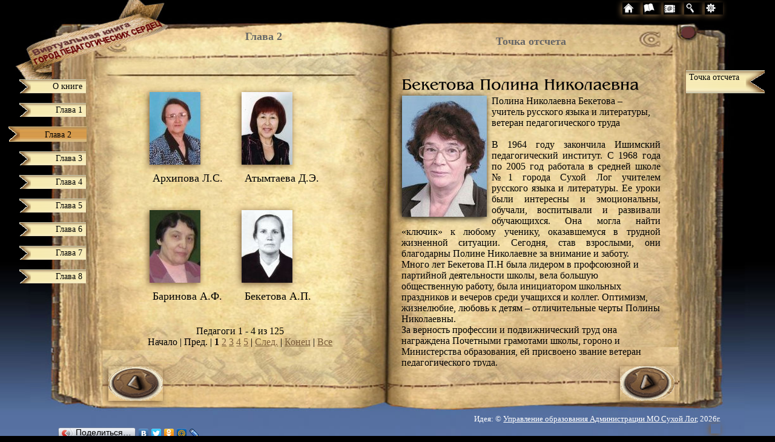

--- FILE ---
content_type: text/html; charset=UTF-8
request_url: https://ebooks.mouoslog.ru/glava2/detail.php?ELEMENT_ID=631
body_size: 4093
content:
<!DOCTYPE html PUBLIC "-//W3C//DTD XHTML 1.0 Transitional//EN" "http://www.w3.org/TR/xhtml1/DTD/xhtml1-transitional.dtd">
<html xmlns="http://www.w3.org/1999/xhtml" xml:lang="ru" lang="ru">
<head>
<link rel="shortcut icon" type="image/x-icon" href="/local/templates/tmpl-books/favicon.ico" />

<link href="/local/templates/tmpl-books/styles.css" rel="stylesheet" type="text/css" />
<link href="/local/templates/tmpl-books/layout.css" rel="stylesheet" type="text/css" />
<link href="/local/templates/tmpl-books/template_styles.css" rel="stylesheet" type="text/css" />
<link href="/local/templates/tmpl-books/common.css" rel="stylesheet" type="text/css" />
<link rel="stylesheet" type="text/css" href="/local/templates/tmpl-books/colors.css" />
<link rel="stylesheet" type="text/css" href="/local/templates/tmpl-books/print.css" media="print" />


<script src="/local/templates/tmpl-books/js/jquery-1.3.2.min.js" type="text/javascript"></script>
<script src="/local/templates/tmpl-books/js/cufon-yui.js" type="text/javascript"></script>

<!--[if !IE]><!-->
<script src="/local/templates/tmpl-books/js/cufon-replace.js" type="text/javascript"></script>
<!--<![endif]-->

<script src="/local/templates/tmpl-books/js/AGBengaly_400.font.js" type="text/javascript"></script>
<script type="text/javascript" src="/local/templates/tmpl-books/js/js/func.js"></script>


<meta name="description" content="В наших сердцах, наши вечные Учителя - люди, чьи  имена стали синонимами успеха" />
<title>Город педагогических сердец</title>

<meta http-equiv="Content-Type" content="text/html; charset=UTF-8" />
<meta name="description" content="В наших сердцах, наши вечные Учителя - люди, чьи  имена стали синонимами успеха" />
<link href="/bitrix/js/fairytale.tpic/css/style.css?1676663075408" type="text/css"  rel="stylesheet" />
<link href="/local/templates/tmpl-books/components/bitrix/news.detail/gl1_detal/style.css?1484898881112" type="text/css"  rel="stylesheet" />
<link href="/local/templates/tmpl-books/components/bitrix/menu/template1/style.css?1484898881626" type="text/css"  data-template-style="true"  rel="stylesheet" />
<link href="/local/templates/tmpl-books/components/bitrix/catalog.section/gl1_spisok/style.css?1484898881105" type="text/css"  data-template-style="true"  rel="stylesheet" />
<link href="/local/templates/tmpl-books/common.css?14848988813324" type="text/css"  data-template-style="true"  rel="stylesheet" />
<link href="/local/templates/tmpl-books/styles.css?1512541406619" type="text/css"  data-template-style="true"  rel="stylesheet" />
<link href="/local/templates/tmpl-books/template_styles.css?14848988816245" type="text/css"  data-template-style="true"  rel="stylesheet" />
<script type="text/javascript">var _ba = _ba || []; _ba.push(["aid", "48efcbb1f43d95f36547e4ca482c2467"]); _ba.push(["host", "ebooks.mouoslog.ru"]); (function() {var ba = document.createElement("script"); ba.type = "text/javascript"; ba.async = true;ba.src = (document.location.protocol == "https:" ? "https://" : "http://") + "bitrix.info/ba.js";var s = document.getElementsByTagName("script")[0];s.parentNode.insertBefore(ba, s);})();</script>


<link href="/bitrix/js/fairytale.tpic/css/style.css?1676663075408" type="text/css"  rel="stylesheet" />
<link href="/local/templates/tmpl-books/components/bitrix/news.detail/gl1_detal/style.css?1484898881112" type="text/css"  rel="stylesheet" />
<link href="/local/templates/tmpl-books/components/bitrix/menu/template1/style.css?1484898881626" type="text/css"  data-template-style="true"  rel="stylesheet" />
<link href="/local/templates/tmpl-books/components/bitrix/catalog.section/gl1_spisok/style.css?1484898881105" type="text/css"  data-template-style="true"  rel="stylesheet" />
<link href="/local/templates/tmpl-books/common.css?14848988813324" type="text/css"  data-template-style="true"  rel="stylesheet" />
<link href="/local/templates/tmpl-books/styles.css?1512541406619" type="text/css"  data-template-style="true"  rel="stylesheet" />
<link href="/local/templates/tmpl-books/template_styles.css?14848988816245" type="text/css"  data-template-style="true"  rel="stylesheet" />
 
 
<script type="text/javascript">var _ba = _ba || []; _ba.push(["aid", "48efcbb1f43d95f36547e4ca482c2467"]); _ba.push(["host", "ebooks.mouoslog.ru"]); (function() {var ba = document.createElement("script"); ba.type = "text/javascript"; ba.async = true;ba.src = (document.location.protocol == "https:" ? "https://" : "http://") + "bitrix.info/ba.js";var s = document.getElementsByTagName("script")[0];s.parentNode.insertBefore(ba, s);})();</script>


 

﻿
		<noscript>
			<style>.body_hide{opacity: 1 !important;}</style>
		</noscript>
		<script>
			setTimeout(function(){
				document.body.classList.add('body_visible');
			}, 200);
		</script>
			<style>
			.body_hide {
				opacity: 0;
				transition: .9s opacity ease-in-out;
			}
			.body_visible {
				opacity: 1;
			}
		</style>

</head>
<body class="body_hide" style="margin:0px; background: #000000; ">

<div id="fon">
<img src="/local/templates/tmpl-books/images/books/fon5.jpg" alt="" />
</div>

<div id="page">
<div class="logobooks" title="Главная" onclick="location.href='http://ebooks.mouoslog.ru';" style="cursor: pointer;">
</div>
<div class="menuleft">
<div  class="cssmenuleft" >

	<ul>
			<li><a href="/about/"><span>О книге</span></a></li>
				<li><a href="/glava1/"><span>Глава 1</span></a></li>
				<li class="selected"><a href="/glava2/"><span>Глава 2</span></a></li>
				<li><a href="/glava3/"><span>Глава 3</span></a></li>
				<li><a href="/glava4/"><span>Глава 4</span></a></li>
				<li><a href="/glava5/"><span>Глава 5</span></a></li>
				<li><a href="/glava6/"><span>Глава 6</span></a></li>
				<li><a href="/glava7/"><span>Глава 7</span></a></li>
				<li><a href="/glava8/"><span>Глава 8</span></a></li>
	
	</ul>
</div>	
</div>

<div class="sid1">
<div class="text">
                <font size="4" font color="#666666"> <b>
                   

 

Глава 2 

  
<br>

 

 

 

 

				  
				  </b>
                  </font>
</div>
</div>

<div class="sid">
<div class="text">

<div> 
  <table cellspacing="0" cellpadding="0" border="0" align="center" style="width: 100%;"> 
    <tbody> 
      <tr><td align="center"><div class="catalog-section">
<table cellpadding="0" cellspacing="0" border="0">
		
				<tr>
		
		<td valign="top" width="50%">

			<table cellpadding="0" cellspacing="2" border="0">
				<tr>
											<td valign="top">
						<a href="detail.php?ELEMENT_ID=411&amp;PAGEN_1=&amp;SHOWALL_1="><img border="0" src="/upload/iblock/344/-tg.ny.jpg" width="84" height="120" alt="Архипова Любовь Степановна" title="Архипова Любовь Степановна" /></a><br />
						</td>
										
</tr><tr><td>

<span class="Apple-style-span" style="font-size: large; ">
													 &nbsp;Архипова Л.С.</span>

																				
				</td></tr>
			</table>

															&nbsp;
		</td>

		
		
		
		<td valign="top" width="50%">

			<table cellpadding="0" cellspacing="2" border="0">
				<tr>
											<td valign="top">
						<a href="detail.php?ELEMENT_ID=2577&amp;PAGEN_1=&amp;SHOWALL_1="><img border="0" src="/upload/iblock/0f5/atymtaeva_dametken_elegenov.jpg" width="84" height="120" alt="Атымтаева Даметкен Элегеновна" title="Атымтаева Даметкен Элегеновна" /></a><br />
						</td>
										
</tr><tr><td>

<span class="Apple-style-span" style="font-size: large; ">
													 &nbsp;Атымтаева Д.Э.</span>

																				
				</td></tr>
			</table>

															&nbsp;
		</td>

					</tr>
		
		
				<tr>
		
		<td valign="top" width="50%">

			<table cellpadding="0" cellspacing="2" border="0">
				<tr>
											<td valign="top">
						<a href="detail.php?ELEMENT_ID=609&amp;PAGEN_1=&amp;SHOWALL_1="><img border="0" src="/upload/iblock/ba6/oleaybogwxfatcub.jpg" width="84" height="120" alt="Баринова Анна Федоровна" title="Баринова Анна Федоровна" /></a><br />
						</td>
										
</tr><tr><td>

<span class="Apple-style-span" style="font-size: large; ">
													 &nbsp;Баринова А.Ф.</span>

																				
				</td></tr>
			</table>

															&nbsp;
		</td>

		
		
		
		<td valign="top" width="50%">

			<table cellpadding="0" cellspacing="2" border="0">
				<tr>
											<td valign="top">
						<a href="detail.php?ELEMENT_ID=2578&amp;PAGEN_1=&amp;SHOWALL_1="><img border="0" src="/upload/iblock/760/beketova_anna_petrovna.jpg" width="84" height="120" alt="Бекетова Анна Петровна" title="Бекетова Анна Петровна" /></a><br />
						</td>
										
</tr><tr><td>

<span class="Apple-style-span" style="font-size: large; ">
													 &nbsp;Бекетова А.П.</span>

																				
				</td></tr>
			</table>

															&nbsp;
		</td>

					</tr>
		
		
		
</table>
	<br />
<font class="text">Педагоги 


	1 - 4 из 125<br /></font>

	<font class="text">

			Начало&nbsp;|&nbsp;Пред.&nbsp;|
	
	
					<b>1</b>
					
					<a href="/glava2/detail.php?ELEMENT_ID=631&amp;PAGEN_1=2">2</a>
					
					<a href="/glava2/detail.php?ELEMENT_ID=631&amp;PAGEN_1=3">3</a>
					
					<a href="/glava2/detail.php?ELEMENT_ID=631&amp;PAGEN_1=4">4</a>
					
					<a href="/glava2/detail.php?ELEMENT_ID=631&amp;PAGEN_1=5">5</a>
						|

			<a href="/glava2/detail.php?ELEMENT_ID=631&amp;PAGEN_1=2">След.</a>&nbsp;|
		<a href="/glava2/detail.php?ELEMENT_ID=631&amp;PAGEN_1=32">Конец</a>
	


<noindex>
			|&nbsp;<a href="/glava2/detail.php?ELEMENT_ID=631&amp;SHOWALL_1=1" rel="nofollow">Все</a>
	</noindex>

</font></div>

</td></tr>
     </tbody>
   </table>
 </div>
  


</div>
</div>
<div class="sidnext"><A HREF="javascript:history.back()" title="Назад"> <img src="/local/templates/tmpl-books/images/books/left-next.png" width="100%" height="100%" border="0" /></a> 
</div>

<div class="sidzakladki">

﻿ 
<script type="text/javascript" src="//yandex.st/share/share.js" charset="UTF-8"></script>
<div class="yashare-auto-init" data-yashareL10n="ru" data-yashareType="button" data-yashareQuickServices="yaru,vkontakte,facebook,twitter,odnoklassniki,moimir,lj,friendfeed,moikrug"></div>  

</div>

<div class="pngicons">

<a href="/index.php" title="Главная"><img width="20"  height="20" class="pngicons" src="/local/templates/tmpl-books/images/icons/20-home.gif" alt="Главная" border="0" /></a>

<a href="/about/" title="Содержание"><img width="20" height="20"  class="pngicons" src="/local/templates/tmpl-books/images/icons/20-book.gif" alt="Содержание" border="0" /></a>

<a href="/about/news/" title="Гостевая"><img width="20" height="20"  class="pngicons" src="/local/templates/tmpl-books/images/icons/20-addresbooks.gif" alt="Гостевая" border="0" /></a>

<a href="/about/ebooksearch.php" title="Поиск по книге" rel="nofollow"><img width="20" height="20"  class="pngicons" src="/local/templates/tmpl-books/images/icons/20-searh.gif" alt="Поиск по книге" border="0" /></a>

<a href="/about/adminpage.php" title="Для авторов" rel="nofollow"><img width="20" height="20"  class="pngicons" src="/local/templates/tmpl-books/images/icons/20-settings.gif" alt="Для авторов" border="0" /></a></div>

<div class="note2">
<div class="text">
<b>
<font size="4" font color="#666666">

Точка отсчета

</font>
</b>

</div>
</div>

<div class="note">
<div class="text">
 <div class="news-detail">
			<h3>Бекетова Полина Николаевна</h3>
	
	
			<img class="detail_picture" border="0" src="/upload/iblock/cd0/pcutjbbqcwitzwrd-ljfdnuybuewo--wuhzdleqpdgqizrslbzs.jpg" width="140" height="200" alt="Бекетова Полина Николаевна"  title="Бекетова Полина Николаевна" />
	
				Полина Николаевна Бекетова &ndash;
<br />
 учитель русского языка и литературы,
<br />
ветеран педагогического труда
<br />

<br />

<div style="text-align: justify; ">В 1964 году закончила Ишимский педагогический институт. С 1968 года по 2005 год работала в средней школе №1 города Сухой Лог учителем русского языка и литературы. Ее уроки были интересны и эмоциональны, обучали, воспитывали и развивали обучающихся. Она могла найти &laquo;ключик&raquo; к любому ученику, оказавшемуся в трудной жизненной ситуации. Сегодня, став взрослыми, они благодарны Полине Николаевне за внимание и заботу. </div>
 Много лет Бекетова П.Н была лидером в профсоюзной и партийной деятельности школы, вела большую общественную работу, была инициатором школьных праздников и вечеров среди учащихся и коллег. Оптимизм, жизнелюбие, любовь к детям – отличительные черты Полины Николаевны. 
<br />
 За верность профессии и подвижнический труд она награждена Почетными грамотами школы, гороно и Министерства образования, ей присвоено звание ветеран педагогического труда.
<br />
 		<div style="clear:both"></div>
	<br />
		
</div></div>
</div>

<div class="notenext"> <A HREF="javascript:history.forward()" title="Вперед"><img src="/local/templates/tmpl-books/images/books/right-next.png" width="100%" height="100%" border="0" /></a> 
</div>

<div class="menuright">
<div  class="cssmenuright" >

	<ul>
			<li><a href="/glava2/index.php"><span>Точка отсчета</span></a></li>
	
	</ul>
 
</div>	
</div>

<div class="notecopy">
 
Идея: &copy; <a href="http://mouoslog.ru" title="Наш сайт" target="_blank">
<font color="#FFFFFF">Управление образования Администрации МО Сухой Лог,</a> 2026г. </font><br> 

<!--LiveInternet counter--><script type="text/javascript"><!--
document.write("<a href='http://www.liveinternet.ru/click' "+
"target=_blank><img src='//counter.yadro.ru/hit?t38.6;r"+
escape(document.referrer)+((typeof(screen)=="undefined")?"":
";s"+screen.width+"*"+screen.height+"*"+(screen.colorDepth?
screen.colorDepth:screen.pixelDepth))+";u"+escape(document.URL)+
";"+Math.random()+
"' alt='' title='LiveInternet' "+
"border='0' width='16' height='16'><\/a>")
//--></script><!--/LiveInternet--> 
</div>

</div>

</body>
</html>


--- FILE ---
content_type: text/css
request_url: https://ebooks.mouoslog.ru/local/templates/tmpl-books/styles.css
body_size: 500
content:


img {border:0 none;box-shadow: -2px 2px 10px;}

h1, h2, h3, h4, h5, h6
{
	font-family: Arial,serif;
	margin: 1.3em 0 0.2em;
	font-weight: normal;
	line-height: 1.2em;
}

h1 { font-size:200%; margin:0 0 0.7em; }
h2 { font-size:180%; }
h3 { font-size:160%; }
h4 { font-size:140%; }
h5 { font-size:120%; }
h6 { font-size:100%; }

hr, .hr 
{
	border-top:1px solid;
	display:block;
	font-size:1px;
	height:1px;
  line-height:1px;
	margin:12px 0;
	padding:0;
}

#work-area ol li, #work-area ul li { margin: 0.6em 0; overflow: auto; 	min-height: 82%; height: auto !important; height: 500px;}

--- FILE ---
content_type: text/css
request_url: https://ebooks.mouoslog.ru/local/templates/tmpl-books/common.css
body_size: 972
content:
/* Round Corners*/
.r0, .r1, .r2, .r3, .r4 { overflow: hidden; font-size:1px; display: block; height: 1px;}
.r4 { margin: 0 4px; }
.r3 { margin: 0 3px; }
.r2 { margin: 0 2px; }
.r1 { margin: 0 1px; }

/* Tags cloud */
div.search-cloud { text-align:center; } 
div.search-cloud a { line-height:1.4em; text-decoration:none; }
div.search-cloud a:hover { text-decoration:underline; }

/* Search results*/
div.search-advanced { overflow: hidden; margin: 0.5em 0; zoom:1;}
div.search-advanced-result { float: left; width:70%;}
div.search-advanced-filter { float: right; }
div.search-advanced-filter a { outline: none;}

div.search-item { margin: 0 0 1.5em; padding: 0 0 1.5em; border-bottom: 1px solid;}
div.search-result { margin: 0;}
div.search-preview {margin: 0.5em 0;}

div.search-item-meta { margin: 1em 0 0 0; overflow: hidden; zoom: 1;}
div.search-item-tags { float: left; }
div.search-item-date { float: right;}

div.search-page input.search-query {width: 99%; border: 1px solid; font-size:1.3em;}
div.search-page input.search-button { font-size: 1.2em; }

div.search-filter h2 { margin:1em 0 0.5em; }
table.search-filter { width: 100%;  margin-top: 0.5em;}
table.search-filter td { padding: 1em; border-top: 1px solid;}
td.search-filter-name { width: 10%; text-align: right;}
td.search-filter-field { width: 50%;}

table.search-filter input.input-field { border: 1px solid; font-size:1.3em; }
table.search-filter select.select-field {border: 1px solid; font-size:1.2em; } 

div.search-sorting { margin: 0.5em 0;}
div.search-sorting b { padding: 0.2em 0.3em 0.3em ; font-weight: normal;}

/* Content Forms: commons styles */
div.content-form
{
	position:relative; 
	zoom:1;
	padding-bottom: 2.5em;
	padding-left:2.5em;
}

div.content-form div.form-input span {font-size: 1.5em;}
div.content-form div.form-input input, div.content-form div.form-input textarea, div.content-form div.form-input select
{	
	margin: 0;
	border:1px solid;
	font-size:1.117em; 
	font-family:Verdana, Tahoma, Sans-Serif;
	margin-bottom: 8px;
background:#F1DDA2;
	
}

div.content-form div.form-input input, div.content-form div.form-input textarea { padding: 0.3em; }

div.content-form div.legend
{
	left: -1em; 
	top:-0.7em; 
	float:left; 
	padding: 0 3px; 
background:#F1DDA2; 
	position:relative; 
	z-index:10; 
	font-size: 1.8em; 
	font-family:Arial, Verdana, Tahoma, Sans-Serif;
}

div.content-form div.form-input input, div.content-form div.form-input textarea {width:75%;}
div.content-form div.fields { clear: both; }
div.content-form input.input-submit { overflow:visible; padding:0 0.5em;}
div.content-form div.field { padding:0; margin: 0 0 0.8em 0; display: block; }
div.content-form div.field label.field-title
{
	display: block;
	font-size: 1.4em;
	margin-bottom: 3px;
	font-family:Arial, Verdana, Tahoma, Sans-Serif; 
	white-space: nowrap;
}

div.content-form div.description {font-size: 0.9em; }
div.content-form div.field-checkbox { margin: 0.3em 0; font-size: 1.4em;}

/*Error & OK messages*/
.errortext, .notetext
{
	display: block;
	margin:0 0 1.5em 0;
	padding:0.4em 1.117em;
	border: 1px solid;
}

.errortext ul, .notetext ul {padding:0.3em 0 0.3em 2em; margin:0;}
.errortext ul li, .notetext ul li {margin:0; padding:0;}

--- FILE ---
content_type: text/css
request_url: https://ebooks.mouoslog.ru/local/templates/tmpl-books/colors.css
body_size: 1892
content:


#top-menu a { background: url(images/top-menu-sprite.gif) no-repeat right -54px; color:white;}
#top-menu a:hover { background: #548F5D url(images/top-menu-sprite.gif) no-repeat right -105px; }
#top-menu span { background: url(images/top-menu-sprite.gif) no-repeat left -54px; }
#top-menu a:hover span { background: url(images/top-menu-sprite.gif) no-repeat left -105px; }
#top-menu li.selected a { background: #FFC924 url(images/top-menu-sprite.gif) no-repeat right top; color: #0B4714;}
#top-menu li.selected span { background: url(images/top-menu-sprite.gif) no-repeat left top; }

#site-name a, #site-name a:hover { color: white; text-shadow: 1px 1px 1px #2A6D34; }

#search-layer { background: #4D4D4D url(images/top-sprite.png) repeat-x 0 -156px; }
#search-button input { 	background:#E83434 url(images/search-button.gif) no-repeat; color: white; }

#rss-link { color: #CACACA;}

#content-wrapper { background: transparent url(images/top-sprite.png) repeat-x 0 -196px; }

#user-menu, #user-menu-wrapper b {background-color: #FFFADD;}
#user-menu-wrapper .r0, #user-menu-wrapper .r2 { border-color: #FFFCEB; }
#user-menu li { border-color: #F5F0D4;}
#user-menu a { background: url(images/user-menu-arrows.gif) no-repeat 0 -59px; color: #000;}
#user-menu li.selected a, #user-menu a:hover {background: url(images/user-menu-arrows.gif) no-repeat 0 10px;}



#pencil { background: url(images/pencil.png) no-repeat right 0; }

#copyright { color: #9F9F9F; }

#jump-to-top a { background: transparent url("images/top-arrow.gif") no-repeat 1.5em 0.55em; }
#jump-to-top a:hover { background-color: #E4E4E4; color: #444444;}


div.sidebar-box-header { background: #E3F2CC url(images/sidebar-header.gif) repeat-x; color: #000; }
div.sidebar-box-content, div.sidebar-box b {background-color: #FFFADD;}
div.sidebar-box .r0, div.sidebar-box .r2 { border-color: #FFFEF5; }

/* Text */
a:link {color:#7A5C38;}
a:visited {color:#7A5C38;}
a:hover {color:#724003;}
a:active {color:#724003;}
a:selected {color:#724003;}

h1, h2, h3, h4, h5, h6 { color:#000000; }
hr, .hr { border-color: #E9E9E9; }

/* Blog */
h2.blog-post-title a, h2.blog-post-title a:hover { color: #348840 !important; }

div.blog-post, div.blog-comment-cont, div.blog-add-comment-top, div.blog-list-item, div.blog-edit-buttons { border-color: #E9E9E9}

div.blog-post-date { color: #a0a0a0;}
div.blog-comment-date, div.blog-register-date { color:#909090; }

div.blog-post-meta-util a, div.blog-post-tag, div.blog-post-tag a, div.blog-comment-author-ip a, div.blog-comment-meta a { color:#929292 !important; }

div.blog-comment-preview div.blog-comment-cont { border-color: red;}

div.bbcode-line a:hover, div.bbcode-line a:hover img { background-color: #D7D7D7;}

div.blog-note-box {	background:#FFFEEB; border-color: #FFD482;}
div.blog-code-box, table.blog-quote td { background: #f7f7f7; border-color: #dedede; color: #4C4C4C; }

div.blog-edit-field-title input, div.blog-edit-field-post-date input, div.blog-edit-field-slug input,
div.blog-edit-field-tags input, div.blog-edit-field-text textarea,	
div.blog-edit-field-desc textarea, div.blog-edit-field-syndication-rss-feed-url input,
div.blog-comment-field-user input, div.blog-comment-field-content textarea, div.blog-comment-field-captcha input
{ background: #F8F7F7; border-color: #D9D9D9;}

.lha-iframe { background: #F8F7F7; }
.lha-html-div  { border-color: #D9D9D9 !important;}
.lhe-button-normal {border: 1px solid white;}
.lhe-button-over { background-color: transparent; border:1px solid #D9D9D9;}

div.blog-edit-field-title label, div.blog-edit-field-desc label, label.blog-edit-field-caption,
div.blog-comment-field-user label, div.blog-comment-field-captcha label {color:#1D0405;}

.blog-required-field { color: red;}

/* Blog Dates */
div.blog-post-day-1 { background-image: url(images/days/01.gif); }
div.blog-post-day-2 { background-image: url(images/days/02.gif); }
div.blog-post-day-3 { background-image: url(images/days/03.gif); }
div.blog-post-day-4 { background-image: url(images/days/04.gif); }
div.blog-post-day-5 { background-image: url(images/days/05.gif); }
div.blog-post-day-6 { background-image: url(images/days/06.gif); }
div.blog-post-day-7 { background-image: url(images/days/07.gif); }
div.blog-post-day-8 { background-image: url(images/days/08.gif); }
div.blog-post-day-9 { background-image: url(images/days/09.gif); }
div.blog-post-day-10 { background-image: url(images/days/10.gif); }
div.blog-post-day-11 { background-image: url(images/days/11.gif); }
div.blog-post-day-12 { background-image: url(images/days/12.gif); }
div.blog-post-day-13 { background-image: url(images/days/13.gif); }
div.blog-post-day-14 { background-image: url(images/days/14.gif); }
div.blog-post-day-15 { background-image: url(images/days/15.gif); }
div.blog-post-day-16 { background-image: url(images/days/16.gif); }
div.blog-post-day-17 { background-image: url(images/days/17.gif); }
div.blog-post-day-18 { background-image: url(images/days/18.gif); }
div.blog-post-day-19 { background-image: url(images/days/19.gif); }
div.blog-post-day-20 { background-image: url(images/days/20.gif); }
div.blog-post-day-21 { background-image: url(images/days/21.gif); }
div.blog-post-day-22 { background-image: url(images/days/22.gif); }
div.blog-post-day-23 { background-image: url(images/days/23.gif); }
div.blog-post-day-24 { background-image: url(images/days/24.gif); }
div.blog-post-day-25 { background-image: url(images/days/25.gif); }
div.blog-post-day-26 { background-image: url(images/days/26.gif); }
div.blog-post-day-27 { background-image: url(images/days/27.gif); }
div.blog-post-day-28 { background-image: url(images/days/28.gif); }
div.blog-post-day-29 { background-image: url(images/days/29.gif); }
div.blog-post-day-30 { background-image: url(images/days/30.gif); }
div.blog-post-day-31 { background-image: url(images/days/31.gif); }

div.blog-post-month-1 h2.blog-post-title { background-image: url(images/months/01.gif); }
div.blog-post-month-2 h2.blog-post-title { background-image: url(images/months/02.gif); }
div.blog-post-month-3 h2.blog-post-title { background-image: url(images/months/03.gif); }
div.blog-post-month-4 h2.blog-post-title { background-image: url(images/months/04.gif); }
div.blog-post-month-5 h2.blog-post-title { background-image: url(images/months/05.gif); }
div.blog-post-month-6 h2.blog-post-title { background-image: url(images/months/06.gif); }
div.blog-post-month-7 h2.blog-post-title { background-image: url(images/months/07.gif); }
div.blog-post-month-8 h2.blog-post-title { background-image: url(images/months/08.gif); }
div.blog-post-month-9 h2.blog-post-title { background-image: url(images/months/09.gif); }
div.blog-post-month-10 h2.blog-post-title { background-image: url(images/months/10.gif); }
div.blog-post-month-11 h2.blog-post-title { background-image: url(images/months/11.gif); }
div.blog-post-month-12 h2.blog-post-title { background-image: url(images/months/12.gif); }

/* Pop-ups*/
div.bx-dialog-container-wrapper  { background-color: #41964D;}
div.bx-dialog-container { border-color: #5D5D5D; }
div.bx-dialog-titlebar { background-color: #F4F3F1;}

/* Navigation */
div.navigation-pages a  
{
	background: #E2E8F2 url(images/paging-bg.png) repeat-x; 
	color: #191919;
	border-color: #DEE5EB #C3CBD2 #C3CBD2 #DEE5EB;
}
span.nav-current-page  
{
	background: #FFD991 url(images/paging-bg.png) repeat-x left -66px; 
	border-color: #EBE5DA #D2CBBD #D2CBBD #EBE5DA;
	color: #191919;
}
div.navigation span.disabled { color:#B3B3B3; }
div.navigation span.arrow { color:#B3B3B3; }
div.navigation span.ctrl { color:#B3B3B3;}

/* Content Block List */
dl.block-list dt { color: #7F7D6E; }

/* Tags cloud */
div.search-cloud a:hover { color: #006FB5;}

/* Search results*/
div.search-item, table.search-filter td  { border-color: #E9E9E9; }
div.search-page input.search-query, table.search-filter input.input-field, table.search-filter select.select-field {background: #F8F7F7; border-color: #D9D9D9; }
div.search-advanced, div.search-item-meta, div.search-item-meta a { color: #8a8a8a !important;}
div.search-sorting b { background: #FFD991;}

/* Content Forms: commons styles */
div.content-form div.form-input input, div.content-form div.form-input textarea, div.content-form div.form-input select
{	
	background: #F8F7F7;
	border-color: #D9D9D9;
}
div.content-form div.field-error div.form-input input, 
div.content-form div.field-error div.form-input textarea, 
div.content-form div.field-error div.form-input select
{
	color: red;
	background:	#fff8d3;
}
div.content-form div.field label.field-title { color:#1D0405; }

/*Error & OK messages*/
.errortext, .starrequired { color: red;}  
.errortext, .notetext { background:#FFFEEB; border-color: #FFD482;} 

--- FILE ---
content_type: text/css
request_url: https://ebooks.mouoslog.ru/local/templates/tmpl-books/components/bitrix/news.detail/gl1_detal/style.css?1484898881112
body_size: -6
content:


img.detail_picture
{
	float:left;
	margin:0px 8px 6px 1px;
}

.news-date-time
{
	color:#486DAA;
}


--- FILE ---
content_type: text/css
request_url: https://ebooks.mouoslog.ru/local/templates/tmpl-books/styles.css?1512541406619
body_size: 500
content:


img {border:0 none;box-shadow: -2px 2px 10px;}

h1, h2, h3, h4, h5, h6
{
	font-family: Arial,serif;
	margin: 1.3em 0 0.2em;
	font-weight: normal;
	line-height: 1.2em;
}

h1 { font-size:200%; margin:0 0 0.7em; }
h2 { font-size:180%; }
h3 { font-size:160%; }
h4 { font-size:140%; }
h5 { font-size:120%; }
h6 { font-size:100%; }

hr, .hr 
{
	border-top:1px solid;
	display:block;
	font-size:1px;
	height:1px;
  line-height:1px;
	margin:12px 0;
	padding:0;
}

#work-area ol li, #work-area ul li { margin: 0.6em 0; overflow: auto; 	min-height: 82%; height: auto !important; height: 500px;}

--- FILE ---
content_type: text/css
request_url: https://ebooks.mouoslog.ru/local/templates/tmpl-books/template_styles.css?14848988816245
body_size: 1092
content:


#fon{
height:100%;
width:100%;
z-index:1;
min-height:510px;
min-width:1000px;

position:absolute;
top:0px;
}

#fon img{
height:100%;
min-height:510px;
width:100%;
position:absolute;
}

#pagebody{
    min-height:510px;
	min-width: 1000px;

	margin: 0 auto;
}

#pagepanel{
border:0px solid #ddd;
position:absolute;
top:70px;
bottom:0;
right:0;
left:0;
z-index:10;
}

#page{
border:0px solid #ddd;
position:absolute;
top:0%;
bottom:0;
right:0;
left:0;
z-index:10;
}

.logobooks{
	border: 0px solid #ddd;
	margin: auto auto auto 1%;
	width: 16%;
	float: left;
	top:1%;
	position: absolute;
	min-height: 15%;
	height: 15% !important;
	height: 15%;
	text-align: right;
}

.menuleft{
	border: 0px solid #ddd;
	margin: auto auto auto 1%;
	width: 11%;
	float: left;
	top:18%;
	position: absolute;
	min-height: 74%;
	height: 74% !important;
	height: 74%;
	text-align: right;
}

.sid1{
border:0px solid #ddd;
margin:auto auto auto 20%;
width:28%;
float:left;
top:7%;
position: absolute;
min-height:11%;
height:11% !important;
height:11%;
text-align: center;
}

.sid{
border:0px solid #ddd;
margin:auto auto auto 14%;
width:34%;
float:left;
top:18%;
position: absolute;
min-height:65%;
height:65% !important;
height:65%;
overflow: auto;
 scrollbar-face-color: #7A5C38;
 scrollbar-highlight-color: #9999999;
 scrollbar-shadow-color: #666666;
 scrollbar-3dlight-color: #666666;
 scrollbar-arrow-color: #ffffff;
 scrollbar-track-color: #F1DDA2;
 scrollbar-darkshadow-color: #666666;
}

.sidnext{
border:0px solid #ddd;
margin:auto auto auto 14%;
width:7%;
float:left;
top:84%;
position: absolute;
min-height:8%;
height:8% !important;
height:8%;
}

.sidzakladki{
	border: 0px solid #ddd;
	margin: auto auto auto 7%;
	width: 40%;
	float: left;
	top: 95%;
	position: absolute;
	min-height: 4%;
	height: 4% !important;
	height: 4%;
	text-align: left;
}

.noteicons{
	border: 0px solid #ddd;
	margin: auto auto auto 51%;
	width: 42%;
	float: right;
	top: 0%;
	min-height: 5%;
	height: 5% !important;
	height: 5%;
	position: absolute;
	color: #ffffff;
	text-align: right;
}

.pngicons{
	padding-right: 10px;
	right: 3%;
	top: 2px;
	position:relative;
	text-align: right;
}

.note2{
	border: 0px solid #ddd;
	margin: auto auto auto 51%;
	width: 35%;
	float: right;
	top: 8%;
	min-height: 6%;
	height: 6% !important;
	height: 6%;
	position: absolute;
	text-align: center;
}

.note{
border:0px solid #ddd;
margin:auto auto auto 51%;
width:35%;
float:right;
top: 13%;
min-height:71%;
height:71% !important;
height:71%;
position: absolute;
overflow: auto;
 scrollbar-face-color: #7A5C38;
 scrollbar-highlight-color: #9999999;
 scrollbar-shadow-color: #666666;
 scrollbar-3dlight-color: #666666;
 scrollbar-arrow-color: #ffffff;
 scrollbar-track-color: #F1DDA2;
 scrollbar-darkshadow-color: #666666;
}

.notenext{
border:0px solid #ddd;
margin:auto auto auto 80%;
width:7%;
float:right;
top: 84%;
min-height:8%;
height:8% !important;
height:8%;
position: absolute;
}

.notecopy {
	border: 0px solid #ddd;
	margin: auto auto auto 53%;
	width: 40%;
	float: right;
	top: 95%;
	min-height: 4%;
	height: 4% !important;
	height: 4%;
	position: absolute;
	text-align: right;
	text-decoration: none;
	color: White;
	font-size: smaller;
}

.menuright{
	border: 0px solid #ddd;
	margin: auto auto auto 88%;
	width: 10%;
	float: right;
	top: 16%;
	position: absolute;
	min-height: 76%;
	height: 76% !important;
	height: 76%;
	text-align: left;
}

.trans{
background:#fff;
opacity:0.4;
position:absolute;
height:100%;
width:100%;

}

.text{
	border: 0px solid #ddd;
	position: relative;
	overflow: auto;
	min-height: 82%;
	height: auto !important;
	height: 500px;
	padding: 0 10px 10px 10px;
}


.cssmenuleft ul {
   padding: 0;
   margin: 0;
   list-style: none;
   width: 100%;
} 

.cssmenuleft ul li {
} 

.cssmenuleft ul li a, cssmenuleft ul li a:visited {
   display: block;
	z-index:11;
   padding-right: 6px;
	padding-left: 0px;
   padding-top: 4px;
   margin-bottom: 15px;
	margin-left: 4px;
   color: #000000;
   background: url(images/books/left-menu-talk5.png) repeat-x left top;
   width: 85%;
	min-width: 50px;
   font-size: 90%;
   height: 20px;
   text-decoration:none;
}

.cssmenuleft ul li a:hover {
   color: #663300;
	text-decoration: underline;
	margin-left: 0px;	
}

.cssmenuleft ul li.selected a, .cssmenuleft ul li.selected a:visited {
   display: block;
   padding-right: 25px;
	padding-left: 0px;
   padding-top: 6px;
   margin-bottom: 15px;
	margin-left: 0px;
   color: #000000;
   background: url(images/books/left-menu-aktiv1.png) repeat-x left top;
   width: 75%;
	min-width: 50px;
   font-size: 90%;
   height: 20px;
   text-decoration:none;
}

.cssmenuleft ul li.selected a:hover {
   color: #000000;
   padding-right: 25px;
	padding-left: 0px;
}



.cssmenuright ul {
   padding: 0;
   margin: 0;
   list-style: none;
   width: 100%;
} 

.cssmenuright ul li {
} 

.cssmenuright ul li a, cssmenuright ul li a:visited {
   display: block;
   padding-right: 18px;
	padding-left: 5px;
   padding-top: 4px;
   margin-bottom: 10px;
	margin-left: 7px;
   color: #000000;
   background: url(images/books/right-menu-talk.png) repeat-x right top;
   width: 85%;
	min-width: 50px;
   font-size: 90%;
   height: 40px;
   text-decoration:none;
}

.cssmenuright ul li a:hover {
	color: #663300;
	padding-right: 18px;
	padding-left: 5px;
	text-decoration: underline;
	margin-left: 10px;
}

.cssmenuright ul li.selected a, .cssmenuright ul li.selected a:visited {
   display: block;
   padding-right: 25px;
	padding-left: 10px;
   padding-top: 4px;
   margin-bottom: 10px;
	margin-left: 0px;
   color: #000000;
   background: url(images/books/right-menu-aktiv.png) repeat-x right top;
   width: 75%;
	min-width: 50px;
   font-size: 90%;
   height: 40px;
   text-decoration:none;
}

.cssmenuright ul li.selected a:hover {
   color: #000000;
   padding-right: 25px;
	padding-left: 10px;
	margin-left: 0px;
}


--- FILE ---
content_type: application/javascript; charset=utf-8
request_url: https://ebooks.mouoslog.ru/local/templates/tmpl-books/js/cufon-replace.js
body_size: -75
content:
Cufon.replace('h3', { fontFamily: 'AGBengaly' });

--- FILE ---
content_type: application/javascript; charset=utf-8
request_url: https://ebooks.mouoslog.ru/local/templates/tmpl-books/js/AGBengaly_400.font.js
body_size: 14347
content:
/*!
 * The following copyright notice may not be removed under any circumstances.
 * 
 * Copyright:
 * �1991,1993 Tilde Ltd. AG Fonts collection.
 */
Cufon.registerFont({"w":223,"face":{"font-family":"AGBengaly","font-weight":400,"font-stretch":"normal","units-per-em":"360","panose-1":"0 0 0 0 0 0 0 0 0 0","ascent":"288","descent":"-72","x-height":"4","bbox":"-46 -305 372 78.6845","underline-thickness":"28.08","underline-position":"-23.76","unicode-range":"U+0020-U+044F"},"glyphs":{" ":{"w":115,"k":{"\u0423":6,"\u0410":13}},"!":{"d":"35,-61v14,-51,17,-132,-6,-176r64,0v-22,43,-20,125,-6,176v-15,-14,-37,-15,-52,0xm60,4v-14,0,-23,-13,-24,-26v-1,-14,12,-26,25,-26v13,0,23,12,23,25v0,14,-10,27,-24,27","w":122},"\"":{"d":"23,-237r18,0r0,72r-18,0r0,-72xm60,-237r18,0r0,72r-18,0r0,-72","w":100},"#":{"d":"167,-170r40,0r-5,18r-40,0r-16,65r42,0r-5,18r-41,0r-17,69r-19,0r17,-69r-40,0r-16,69r-20,0r16,-69r-40,0r5,-18r40,0r16,-65r-42,0r5,-18r41,0r15,-67r20,0r-16,67r40,0r16,-67r19,0xm103,-152r-16,65r40,0r16,-65r-40,0","w":230},"$":{"d":"88,22v14,-1,9,-22,10,-37v-21,2,-43,-16,-54,3r-22,-84r3,0v19,37,31,52,73,62r0,-80v-40,-7,-70,-15,-71,-53v-2,-32,38,-54,71,-53v0,-17,2,-37,-12,-38r0,-3r42,0r0,3v-15,1,-6,24,-8,38v16,0,38,10,50,1r10,66r-3,0v-9,-27,-33,-49,-68,-49v-35,0,-60,27,-29,43v41,21,120,7,120,69v0,41,-40,76,-80,75v0,14,-6,35,9,37r0,3r-41,0r0,-3xm120,-33v35,1,67,-51,31,-70v-4,-2,-14,-5,-31,-8r0,78","w":230},"%":{"d":"104,-10r93,-218v1,-6,-8,-3,-8,-9r40,0v-1,7,-9,4,-13,15r-90,214v-2,5,7,3,7,8r-40,0v0,-6,10,-5,11,-10xm75,-242v37,0,56,36,56,75v0,38,-21,73,-57,73v-37,0,-59,-33,-59,-73v0,-39,23,-75,60,-75xm76,-229v-45,0,-50,120,-3,122v42,0,46,-118,3,-122xm251,-144v37,0,56,35,56,74v0,38,-22,74,-57,74v-38,0,-59,-34,-59,-74v0,-39,23,-74,60,-74xm252,-131v-46,0,-49,119,-3,122v41,-2,48,-118,3,-122","w":324},"&":{"d":"214,-138v6,16,12,39,7,58v23,18,39,47,56,72v2,5,12,1,12,8r-83,0r0,-3v28,-5,12,-33,0,-43v-17,29,-53,50,-95,51v-47,1,-92,-32,-92,-78v0,-38,29,-67,63,-73v-16,-11,-27,-23,-28,-46v0,-31,32,-50,64,-50v36,-1,67,27,54,63v20,13,39,21,65,22v16,1,30,-7,30,-21v0,-16,-20,-18,-30,-8v9,-29,60,-27,60,11v0,39,-49,57,-83,37xm93,-138v-54,23,-40,126,28,122v31,-2,59,-20,71,-43xm121,-159v32,-7,39,-69,-4,-67v-49,5,-24,57,4,67xm171,-176v-8,13,-22,20,-40,24r73,56v2,-37,-11,-65,-33,-80","w":316},"'":{"d":"23,-237r18,0r0,72r-18,0r0,-72","w":64},"(":{"d":"104,-237v-61,44,-59,237,3,277r-13,12v-54,-45,-84,-146,-47,-230v12,-28,27,-50,47,-68","w":122},")":{"d":"18,42v61,-44,59,-235,-2,-277r13,-11v53,45,84,146,47,229v-13,29,-27,51,-47,69","w":122},"*":{"d":"143,-192v-14,-1,-29,3,-38,7v9,9,15,20,28,26r-24,17v0,-15,-9,-23,-16,-35v-6,10,-15,22,-17,35r-24,-17v11,-2,21,-17,29,-26v-11,-4,-25,-8,-40,-5r10,-27v8,8,20,13,34,17v0,-16,-2,-27,-8,-37r30,0v-6,8,-7,21,-7,37v15,-4,27,-8,33,-19","w":187},"+":{"d":"98,-94r0,-74r20,0r0,74r74,0r0,20r-74,0r0,74r-20,0r0,-74r-74,0r0,-20r74,0","w":216},",":{"d":"46,31r-29,0v12,-18,29,-47,32,-73r38,0","w":115},"-":{"d":"16,-106v22,5,66,9,74,-7r3,0r-15,41v-16,-4,-64,-10,-74,6r-3,0","w":93},".":{"d":"52,4v-14,0,-23,-13,-24,-26v-1,-14,12,-26,25,-26v13,0,23,12,23,25v0,14,-10,27,-24,27","w":115},"\/":{"d":"141,-228v-38,82,-68,174,-104,259v-5,12,0,13,5,21r-43,0v8,-9,13,-9,20,-27r98,-250v2,-7,-8,-6,-9,-12r44,0v0,6,-9,4,-11,9","w":151},"0":{"d":"113,-242v60,0,95,56,95,124v0,68,-35,122,-98,123v-60,0,-96,-58,-96,-122v0,-65,40,-125,99,-125xm54,-111v0,47,16,99,56,98v44,-2,59,-59,58,-114v-1,-50,-12,-95,-54,-97v-45,-2,-60,59,-60,113","w":230},"1":{"d":"57,-3v35,-2,38,-15,38,-55r-2,-150v-4,-16,-20,-16,-36,-13r0,-4r79,-21r0,188v0,41,5,52,39,55r0,3r-118,0r0,-3","w":230},"2":{"d":"79,-35v54,-3,118,12,128,-33r4,1r-23,72v-3,-5,-8,-5,-16,-5r-162,0v56,-47,129,-96,141,-176v5,-30,-20,-46,-50,-45v-36,2,-61,20,-59,60r-4,0r-14,-62v52,-32,168,-26,168,45v0,71,-73,101,-113,143","w":230},"3":{"d":"54,-242v33,13,91,1,134,5r7,12r-66,53v44,5,83,36,82,82v0,70,-85,114,-157,87v-15,-5,-30,-12,-45,-21r37,-55v7,4,-3,11,-1,20v14,76,131,43,129,-23v-2,-47,-57,-73,-109,-60r80,-63v-42,3,-95,-11,-105,23r-3,-1","w":230},"4":{"d":"163,-88v25,0,43,2,49,-17r3,1r-11,45v-4,-12,-26,-5,-41,-7v1,30,-5,62,21,63r0,3r-80,0r0,-3v25,-2,22,-34,22,-63v-38,2,-83,-4,-116,3v10,-48,71,-92,73,-146v-1,-8,-2,-15,-10,-15r50,-37v9,81,-55,115,-82,173r85,0r0,-101v19,-6,31,-21,37,-41r4,0v-7,41,-3,94,-4,142","w":230},"5":{"d":"27,-122v12,-31,22,-78,14,-119v34,10,86,1,130,4v1,0,3,-2,6,-4r-14,49v-6,-4,-4,-16,-22,-12r-79,0v0,14,-2,27,-6,40v75,-15,154,11,154,80v0,85,-130,115,-200,65r34,-57v-5,29,11,62,54,62v37,0,74,-28,73,-65v-1,-60,-92,-67,-144,-43","w":230},"6":{"d":"16,-113v0,-100,81,-152,175,-119r-20,57v-5,0,-4,-4,-4,-9v1,-53,-70,-45,-93,-10v-12,19,-20,39,-20,64v44,-52,154,-29,154,52v0,48,-42,83,-92,83v-64,0,-100,-51,-100,-118xm118,-140v-34,0,-62,24,-62,62v0,35,26,65,58,65v35,0,58,-28,58,-62v0,-36,-21,-65,-54,-65","w":230},"7":{"d":"35,-242v3,5,10,5,18,5r118,0v12,0,19,0,23,-8v2,98,-89,144,-85,245r-46,0v3,-93,81,-135,109,-205v-54,6,-137,-19,-151,27r-4,-1","w":230},"8":{"d":"148,-132v30,2,61,29,61,61v0,47,-46,76,-97,76v-51,0,-100,-26,-99,-73v0,-35,27,-56,58,-64v-22,-3,-46,-24,-45,-49v0,-41,43,-61,87,-61v42,0,83,21,83,59v0,27,-22,48,-48,51xm159,-183v0,-27,-20,-41,-48,-41v-28,0,-50,16,-50,41v0,26,23,42,50,42v27,0,48,-15,48,-42xm110,-123v-34,1,-56,19,-56,54v-1,34,22,56,56,56v33,0,58,-21,58,-54v0,-34,-25,-57,-58,-56","w":230},"9":{"d":"208,-122v0,98,-89,152,-184,116r22,-57v5,0,2,7,2,11v-1,56,85,43,102,8v14,-17,21,-39,21,-68v-41,52,-156,31,-156,-47v0,-50,43,-83,93,-83v65,-1,100,52,100,120xm51,-162v-1,34,22,62,56,62v34,0,61,-28,61,-61v0,-35,-25,-63,-59,-63v-36,0,-57,28,-58,62","w":230},":":{"d":"52,4v-14,0,-23,-13,-24,-26v-1,-14,12,-26,25,-26v13,0,23,12,23,25v0,14,-10,27,-24,27xm52,-103v-14,0,-23,-13,-24,-25v-1,-14,11,-26,25,-26v14,0,23,12,23,25v0,14,-10,26,-24,26","w":115},";":{"d":"46,31r-29,0v12,-18,29,-47,32,-73r38,0xm69,-103v-33,-1,-28,-51,2,-51v13,0,22,12,22,25v0,14,-11,26,-24,26","w":115},"<":{"d":"24,-94r168,-77r0,21r-145,66r145,66r0,20r-168,-77r0,-19","w":216},"=":{"d":"192,-119r0,20r-168,0r0,-20r168,0xm192,-69r0,20r-168,0r0,-20r168,0","w":216},">":{"d":"24,2r0,-20r144,-66r-144,-66r0,-21r168,77r0,19","w":216},"?":{"d":"17,-224v51,-26,158,-28,158,39v0,52,-76,50,-90,90v0,12,11,17,22,18v0,3,0,5,-3,4v-21,-1,-29,3,-41,12v-38,-60,67,-70,70,-129v0,-23,-18,-36,-41,-36v-37,-1,-74,30,-63,70r-3,0r-16,-69v2,1,5,1,7,1xm79,4v-13,0,-23,-12,-23,-26v0,-14,11,-26,24,-26v12,0,23,12,23,25v1,14,-11,27,-24,27","w":187},"@":{"d":"40,-120v0,118,160,142,199,55r14,0v-12,39,-59,70,-108,70v-67,0,-121,-57,-121,-124v0,-65,57,-123,120,-123v60,0,115,45,113,104v-2,47,-33,92,-81,92v-12,0,-26,-7,-27,-19v-23,31,-80,21,-80,-27v0,-45,34,-98,77,-98v17,0,30,5,33,19r5,-15r28,0r-40,123v0,5,3,6,8,6v40,-5,60,-38,61,-82v2,-49,-46,-88,-95,-88v-58,0,-106,49,-106,107xm95,-75v0,22,27,26,39,11v19,-21,30,-62,38,-94v0,-11,-7,-23,-19,-23v-29,0,-58,74,-58,106","w":280},"A":{"d":"159,-3v31,-14,15,-56,-10,-76v-21,-17,-45,-26,-72,-26v-8,28,-23,50,-26,82v-1,11,9,20,20,20r0,3r-74,0v15,-8,27,-27,35,-48r62,-165v3,-10,-1,-20,-10,-21r0,-3r80,0v-7,8,-12,15,-7,30r67,190v3,9,13,9,16,17r-81,0r0,-3xm116,-210r-33,87v32,0,56,11,73,28","w":237,"k":{"y":4,"w":10,"v":15,"Y":30,"W":24,"V":33,"T":12}},"B":{"d":"36,-190v0,-29,-2,-40,-23,-44r0,-3r132,0v34,-1,56,6,58,31v-5,29,-22,35,-54,53v40,12,77,39,78,82v1,88,-122,69,-214,71r0,-3v19,-5,23,-14,23,-42r0,-145xm114,-220v-26,0,-38,1,-38,30r0,47v35,-10,84,-28,84,-56v0,-18,-20,-21,-46,-21xm104,-17v67,8,106,-55,65,-102v-10,-11,-23,-20,-39,-27r-54,20r0,81v0,26,3,25,28,28","w":237},"C":{"d":"165,-14v41,-1,66,-25,80,-56r3,1r-27,73v-16,-4,-37,2,-56,1v-92,0,-149,-47,-151,-135v-2,-92,82,-125,176,-107v8,-1,11,-2,14,-8r17,68r-3,1v-12,-27,-43,-47,-79,-47v-55,0,-80,38,-82,90v-3,63,46,121,108,119","w":252},"D":{"d":"36,-190v0,-29,-2,-40,-23,-44r0,-3r86,0v89,-1,145,46,145,126v0,76,-44,111,-132,111r-99,0r0,-3v20,-5,23,-16,23,-42r0,-145xm103,-220v-26,0,-26,7,-27,37r0,120v-2,39,3,45,37,46v56,2,88,-34,88,-91v0,-61,-39,-113,-98,-112","w":259},"E":{"d":"167,-237v9,0,15,0,19,-4r16,72r-3,1v-12,-31,-47,-52,-90,-52v-37,0,-33,18,-33,50v28,-2,69,8,67,-21r4,-1r14,80r-3,1v-13,-38,-30,-42,-82,-42r0,97v-1,36,5,39,37,39v56,0,88,-28,108,-69r3,1r-30,90v-5,-5,-6,-4,-16,-5r-165,0r0,-3v20,-5,23,-16,23,-42r0,-145v0,-28,-4,-38,-23,-44r0,-3r154,0"},"F":{"d":"170,-237v9,0,15,0,19,-5r16,75r-3,0v-11,-30,-49,-53,-91,-53v-38,0,-34,18,-34,50v27,-3,71,11,68,-20r4,-2r14,81r-3,1v-12,-40,-30,-44,-83,-43r0,106v0,29,2,40,24,44r0,3r-87,0r0,-3v20,-4,24,-14,24,-42r0,-145v0,-28,-4,-38,-24,-44r0,-3r156,0","w":201,"k":{"A":20,".":32,",":30}},"G":{"d":"240,-35v0,22,2,28,18,32r0,3r-93,0v-96,2,-147,-44,-151,-130v-4,-90,84,-128,176,-106v6,0,12,-2,16,-8r13,66r-4,1v-12,-27,-40,-45,-76,-46v-52,-1,-81,36,-81,87v0,63,43,119,103,119v56,0,36,-54,39,-98v2,-27,-3,-39,-23,-44r0,-3r81,0r0,3v-17,4,-17,9,-18,29r0,95","w":273},"H":{"d":"160,-3v21,-1,23,-17,23,-42r0,-109r-107,0r0,107v0,28,2,40,23,44r0,3r-86,0r0,-3v20,-4,24,-14,23,-42r0,-145v0,-29,-2,-40,-23,-44r0,-3r86,0r0,3v-27,1,-23,33,-23,63r107,0v-1,-30,5,-63,-23,-63r0,-3r86,0r0,3v-20,3,-23,17,-23,42r0,145v0,28,3,40,23,44r0,3r-86,0r0,-3","w":259},"I":{"d":"101,-234v-20,4,-23,17,-24,42r0,145v0,28,3,40,24,44r0,3r-87,0r0,-3v20,-3,25,-16,24,-42r0,-145v0,-28,-3,-40,-24,-44r0,-3r87,0r0,3","w":115},"J":{"d":"73,-14v70,-2,44,-111,44,-176v0,-29,-2,-41,-23,-44r0,-3r86,0r0,3v-19,5,-23,14,-23,42r0,117v8,94,-124,98,-165,41r36,-60v6,9,-2,19,-2,31v0,26,21,50,47,49","w":187},"K":{"d":"7,-3v20,-5,23,-16,24,-42r0,-145v0,-29,-4,-39,-24,-44r0,-3r87,0r0,3v-34,1,-22,51,-24,86v25,-25,63,-46,79,-77v2,-9,-9,-5,-9,-12r86,0r0,3v-39,2,-63,36,-94,58v46,39,70,99,96,160v4,9,11,12,18,13r0,3r-79,0r0,-3v31,-15,-4,-64,-14,-85v-13,-26,-30,-43,-49,-65r-34,27v5,43,-17,118,24,123r0,3r-87,0r0,-3","w":237},"L":{"d":"99,-234v-21,3,-23,14,-23,42r0,151v0,17,8,24,26,24v51,1,86,-32,103,-69r3,1r-31,90v-3,-5,-13,-5,-21,-5r-143,0r0,-3v20,-4,23,-15,23,-42r0,-145v0,-29,-2,-40,-23,-44r0,-3r86,0r0,3","w":201,"k":{"y":-18,"Y":10,"W":3,"V":14,"T":13}},"M":{"d":"188,-3v21,-3,23,-17,24,-42r0,-167r-79,128r-73,-128r0,165v0,29,3,40,24,44r0,3r-71,0r0,-3v20,-4,23,-16,24,-42r0,-145v0,-28,-3,-40,-24,-44r0,-3r91,0v-5,8,-8,11,-1,24r41,75v16,-28,40,-58,51,-88v1,-6,-7,-5,-7,-11r87,0r0,3v-20,5,-23,16,-24,42r0,145v0,29,4,39,24,44r0,3r-87,0r0,-3","w":288},"N":{"d":"36,-190v0,-29,-2,-40,-23,-44r0,-3r94,0v-7,7,-11,10,4,22r82,68v-2,-35,9,-86,-24,-87r0,-3r71,0r0,3v-20,4,-24,14,-24,42r0,145v0,29,3,40,24,44r0,3r-71,0r0,-3v36,0,26,-68,18,-98r-128,-107r0,161v0,29,3,40,24,44r0,3r-70,0r0,-3v19,-5,23,-14,23,-42r0,-145","w":252},"O":{"d":"143,5v-77,-2,-124,-49,-127,-123v-2,-70,57,-124,127,-124v72,0,128,54,128,127v0,68,-60,121,-128,120xm59,-131v0,58,38,117,93,117v47,0,76,-41,76,-90v0,-58,-39,-119,-93,-119v-47,0,-76,43,-76,92","w":288},"P":{"d":"37,-190v0,-29,-4,-40,-24,-44r0,-3r132,0v36,0,57,8,57,40v0,54,-72,73,-126,88v4,39,-14,103,24,106r0,3r-87,0r0,-3v20,-4,23,-16,24,-42r0,-145xm110,-220v-48,-5,-31,52,-34,94v40,-12,86,-30,86,-65v0,-26,-23,-26,-52,-29","w":201,"k":{"A":32,".":39,",":37}},"Q":{"d":"212,-14v15,26,78,32,67,-10r3,-2v15,32,-6,66,-40,65v-29,-2,-41,-19,-60,-41v-88,26,-167,-29,-167,-117v0,-69,57,-123,127,-123v69,0,130,55,128,125v-1,49,-25,83,-58,103xm81,-53v37,-25,95,-10,116,22v62,-52,19,-190,-65,-190v-76,0,-94,114,-51,168xm170,-17v-18,-22,-50,-49,-87,-33v21,28,49,40,87,33","w":295},"R":{"d":"36,-190v0,-29,-2,-40,-23,-44r0,-3r139,0v34,0,52,7,52,37v0,29,-26,45,-52,59v30,31,51,84,72,126v3,6,9,11,16,12r0,3r-76,0r0,-3v30,-7,1,-48,-6,-65r-41,-58r-41,14v5,39,-16,106,23,109r0,3r-86,0r0,-3v20,-4,23,-16,23,-42r0,-145xm121,-220v-29,0,-45,1,-45,30r0,61v37,-10,89,-31,89,-63v0,-24,-17,-28,-44,-28","w":230,"k":{"y":-10,"Y":1,"W":-3,"V":5,"T":-9}},"S":{"d":"109,5v-27,0,-67,-24,-78,-5r-21,-90r4,-1v12,39,45,72,92,75v49,3,95,-50,51,-82v-38,-28,-135,-19,-135,-85v0,-59,85,-68,136,-51v5,0,9,-2,13,-6v2,23,14,52,12,72v-10,-30,-42,-55,-80,-55v-31,0,-64,31,-32,48v49,26,140,19,140,94v0,49,-50,86,-102,86"},"T":{"d":"173,-237v9,0,18,1,21,-5r18,72r-3,1v-13,-33,-39,-50,-85,-49r0,171v0,29,2,41,23,44r0,3r-86,0r0,-3v21,-2,23,-16,23,-42r0,-173v-47,-1,-71,16,-85,49r-3,-1r18,-72v3,6,12,5,21,5r138,0","w":208,"k":{"y":-7,"w":-23,"u":-10,"s":-9,"r":-11,"i":-10,"a":-3,"A":19,";":5,":":-12,".":31,"-":4,",":31}},"U":{"d":"125,5v-52,0,-93,-18,-93,-78r0,-117v1,-28,-2,-43,-23,-44r0,-3r86,0r0,3v-22,1,-23,15,-23,42v0,73,-24,176,58,176v87,0,67,-95,67,-174v0,-30,0,-41,-23,-44r0,-3r70,0r0,3v-43,11,-21,93,-24,141v-4,66,-29,98,-95,98","w":244},"V":{"d":"83,-234v-22,3,-13,29,-8,44r49,153r60,-168v4,-14,1,-28,-14,-29r0,-3r64,0r0,3v-18,5,-20,16,-29,38r-66,182v-2,8,9,8,11,14r-69,0v11,-6,12,-19,6,-35r-65,-183v-5,-9,-11,-15,-18,-16r0,-3r79,0r0,3","w":237,"k":{"y":11,"u":30,"r":18,"o":34,"i":6,"e":35,"a":32,"A":46,";":19,":":18,".":41,"-":-11,",":35}},"W":{"d":"210,-234v-22,-2,-21,18,-17,36r37,169r37,-181v1,-16,-6,-22,-20,-24r0,-3r70,0r0,3v-22,4,-26,17,-32,45r-35,172v-1,10,6,10,9,17r-73,0v4,-7,10,-12,7,-26r-34,-149r-34,160v1,8,2,11,9,12r0,3r-74,0v5,-9,13,-9,9,-25r-44,-195v-3,-8,-9,-13,-18,-14r0,-3r78,0r0,3v-20,2,-18,23,-14,43r36,162r39,-185v0,-12,-6,-18,-18,-20r0,-3r82,0r0,3","w":324,"k":{"y":13,"u":22,"r":14,"o":21,"i":8,"e":21,"a":18,"A":33,";":21,":":5,".":32,"-":4,",":41}},"X":{"d":"105,-237v-35,17,9,55,19,75v12,-20,38,-37,38,-63v0,-6,-4,-9,-12,-9r0,-3r70,0r0,3v-40,9,-57,62,-83,91r88,130v5,5,11,9,19,10r0,3r-94,0r0,-3v23,-3,20,-21,9,-37r-47,-69v-17,31,-43,55,-54,92v0,7,5,13,16,14r0,3r-74,0r0,-3v19,-6,23,-14,38,-34r63,-91r-61,-88v-10,-11,-18,-17,-27,-18r0,-3r92,0","w":244},"Y":{"d":"86,-234v-31,2,-12,35,-3,49r33,53v16,-30,39,-56,50,-91v0,-7,-5,-11,-16,-11r0,-3r70,0v-14,11,-21,10,-36,34r-58,94v4,38,-14,103,23,106r0,3r-86,0r0,-3v38,-4,18,-68,23,-106r-72,-113v-6,-8,-13,-12,-21,-12r0,-3r93,0r0,3","w":216,"k":{"v":7,"u":18,"q":27,"p":16,"o":26,"i":-5,"e":27,"a":23,"A":36,";":8,":":6,".":30,"-":4,",":28}},"Z":{"d":"57,-18v72,7,125,-17,146,-66r4,2r-35,87v-2,-5,-9,-6,-18,-5r-153,0r139,-219v-62,-6,-108,11,-122,56r-3,-1r18,-78v3,5,12,5,21,5r144,0","w":208},"[":{"d":"51,-2v14,13,24,31,42,41r-39,0v0,-16,-24,-31,-34,-41v5,-59,6,-142,0,-202v10,-14,33,-23,34,-42r39,0v-14,7,-28,28,-42,40r0,204","w":108},"\\":{"d":"27,-237r23,0r99,237r-23,0","w":194},"]":{"d":"57,-206v-14,-13,-25,-30,-42,-40r39,0v2,15,21,30,34,39v-7,59,-1,132,-3,197v5,10,-2,11,-8,17v-7,11,-24,17,-23,32r-39,0v15,-8,28,-29,42,-41r0,-204","w":108},"^":{"d":"116,-237r58,125r-21,0r-46,-101r-46,101r-20,0r57,-125r18,0","w":216},"_":{"d":"180,24r0,28r-180,0r0,-28r180,0","w":180},"`":{"d":"31,-225v-14,-10,-5,-35,11,-32v24,5,32,34,47,50r-6,7","w":115},"a":{"d":"116,-181v113,-15,21,163,87,178r0,3r-50,0v-6,-9,-11,-20,-12,-32v-15,43,-126,55,-128,-7v9,-53,52,-62,125,-79v10,-54,-54,-49,-82,-30v-13,8,-24,20,-31,36r6,-59v28,14,49,-17,85,-10xm83,-17v44,0,57,-37,55,-86v-38,7,-83,26,-84,60v-1,16,14,27,29,26","w":201},"b":{"d":"39,-193v-1,-28,0,-39,-22,-41r0,-3r59,-9r0,66v76,-9,136,27,138,96v2,94,-102,86,-197,84r0,-3v18,-3,22,-16,22,-41r0,-149xm175,-86v0,-50,-43,-88,-99,-76r0,118v0,24,7,27,31,27v42,0,68,-27,68,-69","w":230},"c":{"d":"124,-14v28,0,54,-16,63,-37v2,16,-13,37,-16,54v-14,-5,-32,1,-48,1v-60,1,-108,-40,-108,-99v0,-68,59,-99,133,-82v7,-1,10,0,15,-4v1,18,11,41,8,56v-11,-21,-30,-38,-59,-39v-35,0,-60,34,-58,72v1,46,27,78,70,78","w":194},"d":{"d":"155,-179v0,-27,3,-55,-21,-55r0,-3r58,-9r0,202v1,27,0,39,21,41r0,3r-90,0v-68,2,-106,-28,-108,-89v-2,-73,62,-102,140,-90xm54,-88v0,53,47,82,101,70r0,-106v1,-30,-7,-39,-34,-40v-42,-1,-67,33,-67,76"},"e":{"d":"14,-89v0,-72,88,-119,148,-75v16,11,26,26,31,45r-138,38v5,35,36,69,75,67v32,-2,53,-19,63,-45r3,2r-19,59v-17,-6,-38,2,-59,2v-52,-1,-104,-40,-104,-93xm151,-124v-8,-39,-62,-56,-85,-18v-8,12,-13,28,-13,46","w":208},"f":{"d":"10,-3v19,-3,22,-15,22,-41r0,-115r-24,0r0,-3v20,-2,25,-10,25,-31v0,-56,56,-74,106,-58r-12,38r-3,0v2,-16,-9,-28,-25,-27v-32,0,-31,30,-31,66v15,-2,35,4,43,-6v-7,12,-2,28,-22,21r-20,0r0,115v1,29,0,38,21,41r0,3r-80,0r0,-3","w":122,"k":{"f":2}},"g":{"d":"4,-95v-3,-54,33,-82,87,-82r99,0r0,3v-22,-2,-23,18,-22,41r0,94v-3,31,28,28,26,58v-4,74,-152,75,-190,26r40,-41v4,5,-5,10,-3,18v-1,53,115,55,115,3v0,-21,-14,-25,-38,-25v-76,0,-110,-31,-114,-95xm43,-94v0,48,37,84,89,76r0,-122v2,-19,-13,-23,-29,-23v-38,-1,-61,29,-60,69","w":194},"h":{"d":"33,-193v-1,-27,0,-39,-21,-41r0,-3r58,-9r0,106v22,-22,44,-40,78,-41v60,-2,41,82,41,137v0,26,2,40,23,41r0,3r-80,0r0,-3v34,-6,18,-69,21,-106v2,-30,-4,-46,-27,-46v-49,0,-61,49,-56,110v2,27,1,38,21,42r0,3r-79,0r0,-3v18,-3,21,-16,21,-42r0,-148"},"i":{"d":"32,-129v0,-28,-1,-37,-22,-41r0,-3r59,-4r0,133v1,27,0,39,21,41r0,3r-80,0r0,-3v39,-7,22,-83,22,-126xm51,-201v-14,0,-26,-11,-25,-25v0,-14,10,-27,24,-27v14,-1,26,11,25,25v0,13,-10,27,-24,27","w":100},"j":{"d":"47,-129v-1,-27,-1,-37,-21,-41r0,-3r58,-4r0,186v9,75,-81,80,-130,49r34,-44v6,2,-4,13,-2,19v-1,16,14,27,29,27v31,0,32,-20,32,-59r0,-130xm66,-203v-14,0,-25,-12,-25,-26v0,-14,9,-26,24,-26v13,0,25,12,24,25v0,13,-9,27,-23,27","w":115},"k":{"d":"13,-3v19,-4,22,-15,22,-41r0,-149v0,-26,-2,-39,-22,-41r0,-3r59,-9r0,146v20,-22,47,-36,60,-66v2,-6,-9,-5,-10,-11r74,0r0,3v-31,5,-44,23,-71,46v32,30,53,72,78,118v2,6,13,3,14,10r-77,0v1,-7,14,-6,13,-15v-1,-22,-40,-82,-55,-91r-26,23v3,32,-10,82,21,80r0,3r-80,0r0,-3","w":208},"l":{"d":"32,-193v-1,-28,0,-39,-22,-41r0,-3r59,-9r0,202v1,27,0,39,21,41r0,3r-80,0r0,-3v18,-4,22,-16,22,-41r0,-149","w":100},"m":{"d":"10,-3v38,-8,21,-84,21,-126v0,-27,-1,-37,-21,-41r0,-3r49,-4v5,10,10,23,9,38v26,-35,110,-69,120,-2v27,-23,40,-40,77,-40v57,0,41,82,41,137v0,26,3,39,23,41r0,3r-80,0r0,-3v34,-7,21,-69,21,-107v0,-29,-4,-45,-28,-45v-50,0,-55,50,-55,111v0,26,3,39,23,41r0,3r-80,0r0,-3v35,-5,20,-70,20,-107v0,-30,-4,-45,-27,-45v-51,0,-59,52,-55,111v1,27,1,37,21,41r0,3r-79,0r0,-3","w":338},"n":{"d":"12,-3v39,-7,16,-84,21,-126v3,-26,-2,-38,-20,-41r0,-3r48,-4v5,8,10,24,9,37v20,-20,42,-40,73,-41v63,-4,43,78,46,136v1,27,2,40,22,42r0,3r-80,0r0,-3v36,-3,22,-67,22,-104v0,-30,-4,-48,-28,-48v-48,0,-59,50,-55,110v2,27,1,38,21,42r0,3r-79,0r0,-3"},"o":{"d":"109,4v-54,0,-96,-37,-96,-91v0,-56,43,-94,100,-94v56,0,97,34,97,90v0,58,-44,95,-101,95xm111,-164v-37,0,-57,29,-57,69v0,42,21,81,59,81v34,0,56,-35,56,-72v0,-42,-20,-78,-58,-78"},"p":{"d":"33,-133v-1,-27,0,-39,-21,-41r0,-3v98,-3,199,-7,199,91v0,71,-64,93,-141,85v1,30,-7,73,21,74r0,3r-79,0r0,-3v18,-2,21,-17,21,-41r0,-165xm172,-89v0,-55,-41,-79,-102,-73r0,111v0,29,8,35,36,36v40,1,67,-33,66,-74"},"q":{"d":"131,73v28,-1,20,-44,21,-74v-76,10,-137,-26,-138,-92v0,-54,41,-84,102,-84r95,0r0,3v-19,1,-22,17,-22,41r0,164v0,27,2,40,22,42r0,3r-80,0r0,-3xm53,-94v0,52,42,84,99,76r0,-109v-1,-32,-2,-34,-35,-35v-38,-1,-65,31,-64,68"},"r":{"d":"10,-3v38,-8,21,-84,21,-126v0,-27,-1,-37,-21,-41r0,-3r49,-4v6,12,9,24,9,39v10,-23,41,-50,73,-41r-8,36v-50,-26,-71,28,-65,92v3,33,1,41,22,48r0,3r-80,0r0,-3","w":136,"k":{"q":2,"o":1,"n":-13,"m":-15,"h":4,"g":-9,"f":-10,"e":2,"d":2,"c":1,".":29,"-":4,",":29}},"s":{"d":"18,-134v0,-53,78,-52,125,-39v3,0,6,-1,9,-3v-1,17,5,42,0,56v-4,-25,-34,-44,-63,-44v-20,-1,-34,7,-35,23v-7,22,91,40,85,42v63,29,13,108,-48,103v-23,-2,-48,-6,-68,-11v-5,0,-7,2,-9,5r-3,-71r3,0v3,34,34,59,71,59v43,0,70,-46,17,-59v-34,-9,-84,-21,-84,-61","w":180},"t":{"d":"0,-162v25,-4,37,-37,28,-63r33,-15r0,66v19,-2,41,5,52,-6r-10,25v-8,-7,-27,-3,-42,-4r0,105v-7,45,42,45,60,20v4,8,-8,21,-10,31v-40,14,-87,10,-87,-46r0,-110r-24,0r0,-3","w":122},"u":{"d":"191,-44v0,24,2,39,22,41r0,3r-52,0v-5,-12,-7,-24,-7,-37v-27,23,-41,39,-77,41v-59,3,-40,-78,-43,-133v-1,-28,0,-39,-22,-41r0,-3r59,-4r0,108v2,29,-1,47,26,47v50,0,61,-48,57,-107v-1,-28,0,-39,-22,-41r0,-3r59,-4r0,133"},"v":{"d":"74,-174v-19,1,-14,20,-9,33r37,112r49,-135v0,-7,-4,-10,-12,-10r0,-3r53,0v-2,8,-13,5,-17,14r-54,133v-4,13,-10,22,2,27r0,3r-59,0v6,-9,10,-10,4,-26r-51,-138v-4,-7,-8,-10,-14,-10r0,-3r71,0r0,3","w":194},"w":{"d":"194,-33v12,-44,37,-81,37,-129v0,-8,-4,-12,-12,-12r0,-3r55,0v-1,7,-12,2,-15,10v-20,44,-37,106,-52,157v-1,7,8,4,8,10r-55,0v4,-6,7,-7,2,-22r-28,-80r-32,93v-1,5,6,4,6,9r-53,0v6,-6,7,-15,4,-26r-42,-137v-4,-7,-9,-11,-16,-11r0,-3r71,0r0,3v-15,0,-12,18,-9,32r29,115r48,-148r3,0","w":273},"x":{"d":"117,-108r66,95v5,8,15,6,16,13r-75,0v17,-6,9,-27,-2,-38r-27,-41v-12,16,-46,55,-48,68v-2,6,10,5,11,11r-55,0v28,-22,57,-63,82,-93r-51,-72v-6,-8,-16,-6,-17,-12r78,0r0,3v-30,9,7,40,13,53v9,-15,24,-29,30,-46v0,-5,-4,-7,-11,-7r0,-3r60,0r0,3v-30,5,-48,45,-70,66","w":201},"y":{"d":"71,-174v-17,-4,-12,24,-7,30r37,99r42,-118v0,-6,-4,-10,-12,-11r0,-3r55,0r0,3v-14,2,-21,17,-27,32v-28,65,-46,147,-83,201v-16,23,-55,25,-78,5r23,-49v1,12,3,39,22,37v43,-4,34,-64,19,-100r-48,-116v-5,-7,-10,-10,-16,-10r0,-3r73,0r0,3","w":180},"z":{"d":"120,-161v-44,-2,-81,3,-92,34r-3,-1r12,-55v4,7,9,6,20,6r117,0r-110,159v50,6,96,-2,108,-40r3,1r-22,61v-40,-9,-97,-2,-144,-4","w":180},"{":{"d":"32,-104v61,4,-5,127,54,143v-59,7,-48,-54,-48,-107v0,-22,-10,-32,-26,-36v65,-5,-23,-146,74,-142v-58,7,7,131,-54,142","w":100},"|":{"d":"98,-237r20,0r0,237r-20,0r0,-237","w":216},"}":{"d":"66,-104v-61,-4,3,-126,-54,-142v61,-6,46,53,48,105v1,25,5,31,26,37v-63,5,22,145,-74,143v58,-7,-11,-132,54,-143","w":100},"~":{"d":"149,-84v17,-2,24,-10,34,-24r15,10v-17,22,-22,31,-48,34v-17,3,-66,-25,-82,-23v-19,2,-23,9,-35,26r-15,-10v13,-19,25,-33,51,-36v13,-1,68,24,80,23","w":216},"\u0410":{"d":"156,-3v32,-14,14,-56,-11,-76v-21,-17,-44,-26,-71,-26v-8,28,-21,51,-26,82v-1,11,8,20,19,20r0,3r-73,0v14,-9,27,-27,35,-48r62,-165v3,-10,-1,-20,-10,-21r0,-3r80,0v-7,8,-16,16,-7,30r67,190v3,9,13,9,16,17r-81,0r0,-3xm112,-210r-32,87v31,0,56,11,72,28","w":237,"k":{"\u0447":20,"\u0442":20,"\u042d":13,"\u042a":6,"\u0427":33,"\u0425":20,"\u0424":13,"\u0423":27,"\u0422":27,"\u0421":13,"\u041e":13,"\u0417":6,"\u0416":20,"\u0410":13," ":13}},"\u00c0":{"d":"156,-3v32,-14,14,-56,-11,-76v-21,-17,-44,-26,-71,-26v-8,28,-21,51,-26,82v-1,11,8,20,19,20r0,3r-73,0v14,-9,27,-27,35,-48r62,-165v3,-10,-1,-20,-10,-21r0,-3r80,0v-7,8,-16,16,-7,30r67,190v3,9,13,9,16,17r-81,0r0,-3xm112,-210r-32,87v31,0,56,11,72,28","w":237},"\u0411":{"d":"107,-17v65,7,94,-64,48,-100v-18,-15,-44,-22,-79,-22r0,95v1,31,-1,24,31,27xm13,-3v19,-5,23,-14,23,-42r0,-147v0,-26,-3,-39,-23,-42r0,-3r157,0v7,0,11,-2,14,-5r18,72r-4,1v-13,-34,-39,-50,-85,-49v-51,-10,-35,23,-37,63v74,-1,142,26,144,87v3,88,-120,65,-207,68r0,-3","w":230,"k":{"\u042a":6,"\u0427":6,"\u0425":13,"\u0423":6,"\u041b":6,"\u0416":6,"\u0414":6}},"\u00c1":{"d":"107,-17v65,7,94,-64,48,-100v-18,-15,-44,-22,-79,-22r0,95v1,31,-1,24,31,27xm13,-3v19,-5,23,-14,23,-42r0,-147v0,-26,-3,-39,-23,-42r0,-3r157,0v7,0,11,-2,14,-5r18,72r-4,1v-13,-34,-39,-50,-85,-49v-51,-10,-35,23,-37,63v74,-1,142,26,144,87v3,88,-120,65,-207,68r0,-3","w":230},"\u0412":{"d":"36,-190v0,-29,-2,-40,-23,-44r0,-3r132,0v34,-1,56,6,58,31v-5,29,-22,35,-54,53v40,12,77,39,78,82v1,88,-122,69,-214,71r0,-3v19,-5,23,-14,23,-42r0,-145xm114,-220v-26,0,-38,1,-38,30r0,47v35,-10,84,-28,84,-56v0,-18,-20,-21,-46,-21xm104,-17v67,8,106,-55,65,-102v-10,-11,-23,-20,-39,-27r-54,20r0,81v0,26,3,25,28,28","w":237,"k":{"\u042a":6,"\u0427":6,"\u0423":6,"\u0422":6,"\u041b":6,"\u0414":6}},"\u00c2":{"d":"36,-190v0,-29,-2,-40,-23,-44r0,-3r132,0v34,-1,56,6,58,31v-5,29,-22,35,-54,53v40,12,77,39,78,82v1,88,-122,69,-214,71r0,-3v19,-5,23,-14,23,-42r0,-145xm114,-220v-26,0,-38,1,-38,30r0,47v35,-10,84,-28,84,-56v0,-18,-20,-21,-46,-21xm104,-17v67,8,106,-55,65,-102v-10,-11,-23,-20,-39,-27r-54,20r0,81v0,26,3,25,28,28","w":237},"\u0413":{"d":"170,-237v9,0,15,0,19,-5r16,75r-3,0v-11,-30,-49,-55,-91,-53v-29,1,-33,3,-34,31r0,142v0,29,2,40,24,44r0,3r-87,0r0,-3v20,-4,24,-14,24,-42r0,-145v0,-28,-4,-38,-24,-44r0,-3r156,0","w":201,"k":{"\u044f":20,"\u044e":13,"\u044d":20,"\u044c":13,"\u044b":13,"\u044a":13,"\u0449":13,"\u0448":13,"\u0447":13,"\u0446":13,"\u0445":20,"\u0444":20,"\u0443":13,"\u0442":13,"\u0441":20,"\u0440":13,"\u043f":13,"\u043e":20,"\u043d":13,"\u043c":13,"\u043b":20,"\u043a":13,"\u0439":13,"\u0438":13,"\u0437":20,"\u0436":20,"\u0435":20,"\u0434":20,"\u0433":13,"\u0432":13,"\u0431":13,"\u0430":20,"\u042f":13,"\u042d":13,"\u0425":20,"\u0424":20,"\u0421":13,"\u041e":20,"\u041b":40,"\u0417":20,"\u0416":20,"\u0414":40,"\u0410":40,";":27,":":6,".":40,"-":20,",":40}},"\u00c3":{"d":"170,-237v9,0,15,0,19,-5r16,75r-3,0v-11,-30,-49,-55,-91,-53v-29,1,-33,3,-34,31r0,142v0,29,2,40,24,44r0,3r-87,0r0,-3v20,-4,24,-14,24,-42r0,-145v0,-28,-4,-38,-24,-44r0,-3r156,0","w":201},"\u0414":{"d":"50,-46v-2,44,56,23,91,27v20,2,28,-7,28,-28r0,-142v7,-48,-57,-31,-71,-10v-24,34,-45,98,-48,153xm208,-45v-1,22,9,47,28,32r17,72r-3,1v-13,-35,-41,-60,-85,-60r-104,0v-44,0,-73,25,-85,60r-3,-1r17,-72v17,16,30,-18,32,-33v9,-62,28,-119,58,-159v6,-9,8,-29,-7,-29r0,-3r159,0r0,3v-20,4,-24,17,-24,44r0,145","w":244,"k":{"\u0414":-20}},"\u00c4":{"d":"50,-46v-2,44,56,23,91,27v20,2,28,-7,28,-28r0,-142v7,-48,-57,-31,-71,-10v-24,34,-45,98,-48,153xm208,-45v-1,22,9,47,28,32r17,72r-3,1v-13,-35,-41,-60,-85,-60r-104,0v-44,0,-73,25,-85,60r-3,-1r17,-72v17,16,30,-18,32,-33v9,-62,28,-119,58,-159v6,-9,8,-29,-7,-29r0,-3r159,0r0,3v-20,4,-24,17,-24,44r0,145","w":244},"\u0415":{"d":"167,-237v9,0,15,0,19,-4r16,72r-3,1v-12,-31,-47,-52,-90,-52v-37,0,-33,18,-33,50v28,-2,69,8,67,-21r4,-1r14,80r-3,1v-13,-38,-30,-42,-82,-42r0,97v-1,36,5,39,37,39v56,0,88,-28,108,-69r3,1r-30,90v-5,-5,-6,-4,-16,-5r-165,0r0,-3v20,-5,23,-16,23,-42r0,-145v0,-28,-4,-38,-23,-44r0,-3r154,0","k":{"\u0414":-6}},"\u00c5":{"d":"167,-237v9,0,15,0,19,-4r16,72r-3,1v-12,-31,-47,-52,-90,-52v-37,0,-33,18,-33,50v28,-2,69,8,67,-21r4,-1r14,80r-3,1v-13,-38,-30,-42,-82,-42r0,97v-1,36,5,39,37,39v56,0,88,-28,108,-69r3,1r-30,90v-5,-5,-6,-4,-16,-5r-165,0r0,-3v20,-5,23,-16,23,-42r0,-145v0,-28,-4,-38,-23,-44r0,-3r154,0"},"\u0416":{"d":"204,-126v5,42,-16,117,23,123r0,3r-86,0r0,-3v40,-7,17,-81,23,-123r-28,-26v-32,36,-65,81,-74,135v1,7,5,14,13,14r0,3r-79,0v32,-22,44,-89,67,-120v15,-20,28,-39,46,-56v-29,-19,-52,-55,-94,-58r0,-3r87,0v-26,34,42,62,62,89v-3,-34,10,-85,-23,-86r0,-3r86,0r0,3v-33,1,-21,52,-23,86v21,-22,63,-49,72,-77v3,-8,-9,-6,-10,-12r87,0r0,3v-40,2,-63,36,-95,58v46,39,70,99,96,160v4,9,11,12,18,13r0,3r-79,0r0,-3v32,-13,-4,-64,-14,-85v-12,-24,-29,-44,-47,-64","w":367,"k":{"\u0442":13,"\u042d":6,"\u0427":13,"\u0425":20,"\u0424":13,"\u0423":13,"\u0422":6,"\u0421":13,"\u041e":13,"\u0416":20,"\u0414":-6,"\u0410":20}},"\u00c6":{"d":"204,-126v5,42,-16,117,23,123r0,3r-86,0r0,-3v40,-7,17,-81,23,-123r-28,-26v-32,36,-65,81,-74,135v1,7,5,14,13,14r0,3r-79,0v32,-22,44,-89,67,-120v15,-20,28,-39,46,-56v-29,-19,-52,-55,-94,-58r0,-3r87,0v-26,34,42,62,62,89v-3,-34,10,-85,-23,-86r0,-3r86,0r0,3v-33,1,-21,52,-23,86v21,-22,63,-49,72,-77v3,-8,-9,-6,-10,-12r87,0r0,3v-40,2,-63,36,-95,58v46,39,70,99,96,160v4,9,11,12,18,13r0,3r-79,0r0,-3v32,-13,-4,-64,-14,-85v-12,-24,-29,-44,-47,-64","w":367},"\u0417":{"d":"56,-238v54,-8,130,-6,130,46v0,27,-30,45,-56,53v43,9,76,26,76,68v0,70,-89,83,-167,73v-6,0,-11,1,-13,2r-20,-70r3,-1v11,26,42,53,76,53v45,0,80,-16,80,-58v0,-49,-48,-53,-108,-54r0,-16v40,1,85,-14,86,-47v0,-25,-19,-34,-45,-34v-41,0,-61,18,-76,47r-4,-1r24,-67v3,4,8,6,14,6","w":216,"k":{"\u042a":6,"\u0427":13,"\u0423":6,"\u0422":6,"\u041b":13,"\u0414":13}},"\u00c7":{"d":"56,-238v54,-8,130,-6,130,46v0,27,-30,45,-56,53v43,9,76,26,76,68v0,70,-89,83,-167,73v-6,0,-11,1,-13,2r-20,-70r3,-1v11,26,42,53,76,53v45,0,80,-16,80,-58v0,-49,-48,-53,-108,-54r0,-16v40,1,85,-14,86,-47v0,-25,-19,-34,-45,-34v-41,0,-61,18,-76,47r-4,-1r24,-67v3,4,8,6,14,6","w":216},"\u0418":{"d":"160,-3v21,-1,23,-17,23,-42r0,-140r-107,93v3,35,-10,87,23,89r0,3r-86,0r0,-3v20,-4,24,-14,23,-42r0,-145v0,-29,-2,-40,-23,-44r0,-3r86,0r0,3v-40,6,-17,77,-23,118r107,-94v1,-19,-6,-21,-23,-24r0,-3r86,0r0,3v-20,3,-23,17,-23,42r0,145v0,28,3,40,23,44r0,3r-86,0r0,-3","w":259},"\u00c8":{"d":"160,-3v21,-1,23,-17,23,-42r0,-140r-107,93v3,35,-10,87,23,89r0,3r-86,0r0,-3v20,-4,24,-14,23,-42r0,-145v0,-29,-2,-40,-23,-44r0,-3r86,0r0,3v-40,6,-17,77,-23,118r107,-94v1,-19,-6,-21,-23,-24r0,-3r86,0r0,3v-20,3,-23,17,-23,42r0,145v0,28,3,40,23,44r0,3r-86,0r0,-3","w":259},"\u0419":{"d":"90,-305v15,25,67,27,82,0r4,0v0,36,-50,53,-76,29v-9,-8,-14,-17,-14,-29r4,0xm160,-3v21,-1,23,-17,23,-42r0,-140r-107,93v3,35,-10,87,23,89r0,3r-86,0r0,-3v20,-4,24,-14,23,-42r0,-145v0,-29,-2,-40,-23,-44r0,-3r86,0r0,3v-40,6,-17,77,-23,118r107,-94v1,-19,-6,-21,-23,-24r0,-3r86,0r0,3v-20,3,-23,17,-23,42r0,145v0,28,3,40,23,44r0,3r-86,0r0,-3","w":259},"\u00c9":{"d":"90,-305v15,25,67,27,82,0r4,0v0,36,-50,53,-76,29v-9,-8,-14,-17,-14,-29r4,0xm160,-3v21,-1,23,-17,23,-42r0,-140r-107,93v3,35,-10,87,23,89r0,3r-86,0r0,-3v20,-4,24,-14,23,-42r0,-145v0,-29,-2,-40,-23,-44r0,-3r86,0r0,3v-40,6,-17,77,-23,118r107,-94v1,-19,-6,-21,-23,-24r0,-3r86,0r0,3v-20,3,-23,17,-23,42r0,145v0,28,3,40,23,44r0,3r-86,0r0,-3","w":259},"\u041a":{"d":"13,-3v20,-5,23,-16,23,-42r0,-145v0,-29,-3,-39,-23,-44r0,-3r86,0r0,3v-33,1,-21,52,-23,86v25,-25,63,-46,79,-77v2,-9,-10,-5,-10,-12r87,0r0,3v-39,2,-63,36,-94,58v46,39,68,101,96,160v4,9,11,12,18,13r0,3r-80,0r0,-3v32,-14,-2,-64,-13,-85v-13,-26,-30,-43,-49,-65r-34,27v5,42,-16,117,23,123r0,3r-86,0r0,-3","w":244,"k":{"\u0442":13,"\u042f":-6,"\u042d":6,"\u0427":13,"\u0425":13,"\u0424":13,"\u0423":20,"\u0422":6,"\u0421":6,"\u041e":6,"\u0416":13,"\u0414":-6,"\u0410":20}},"\u00ca":{"d":"13,-3v20,-5,23,-16,23,-42r0,-145v0,-29,-3,-39,-23,-44r0,-3r86,0r0,3v-33,1,-21,52,-23,86v25,-25,63,-46,79,-77v2,-9,-10,-5,-10,-12r87,0r0,3v-39,2,-63,36,-94,58v46,39,68,101,96,160v4,9,11,12,18,13r0,3r-80,0r0,-3v32,-14,-2,-64,-13,-85v-13,-26,-30,-43,-49,-65r-34,27v5,42,-16,117,23,123r0,3r-86,0r0,-3","w":244},"\u041b":{"d":"162,-189v5,-47,-56,-32,-71,-10v-24,34,-48,98,-48,153v0,22,12,41,32,43r0,3r-64,0v2,-83,26,-155,62,-205v6,-9,7,-30,-7,-29r0,-3r159,0r0,3v-20,4,-24,17,-24,44r0,145v0,27,4,38,24,42r0,3r-87,0r0,-3v21,-3,23,-18,24,-44r0,-142","w":237},"\u00cb":{"d":"162,-189v5,-47,-56,-32,-71,-10v-24,34,-48,98,-48,153v0,22,12,41,32,43r0,3r-64,0v2,-83,26,-155,62,-205v6,-9,7,-30,-7,-29r0,-3r159,0r0,3v-20,4,-24,17,-24,44r0,145v0,27,4,38,24,42r0,3r-87,0r0,-3v21,-3,23,-18,24,-44r0,-142","w":237},"\u041c":{"d":"188,-3v21,-3,23,-17,24,-42r0,-167r-79,128r-73,-128r0,165v0,29,3,40,24,44r0,3r-71,0r0,-3v20,-4,23,-16,24,-42r0,-145v0,-28,-3,-40,-24,-44r0,-3r91,0v-5,8,-8,11,-1,24r41,75v16,-28,40,-58,51,-88v1,-6,-7,-5,-7,-11r87,0r0,3v-20,5,-23,16,-24,42r0,145v0,29,4,39,24,44r0,3r-87,0r0,-3","w":284},"\u00cc":{"d":"188,-3v21,-3,23,-17,24,-42r0,-167r-79,128r-73,-128r0,165v0,29,3,40,24,44r0,3r-71,0r0,-3v20,-4,23,-16,24,-42r0,-145v0,-28,-3,-40,-24,-44r0,-3r91,0v-5,8,-8,11,-1,24r41,75v16,-28,40,-58,51,-88v1,-6,-7,-5,-7,-11r87,0r0,3v-20,5,-23,16,-24,42r0,145v0,29,4,39,24,44r0,3r-87,0r0,-3","w":284},"\u041d":{"d":"160,-3v21,-1,23,-17,23,-42r0,-109r-107,0r0,107v0,28,2,40,23,44r0,3r-86,0r0,-3v20,-4,24,-14,23,-42r0,-145v0,-29,-2,-40,-23,-44r0,-3r86,0r0,3v-27,1,-23,33,-23,63r107,0v-1,-30,5,-63,-23,-63r0,-3r86,0r0,3v-20,3,-23,17,-23,42r0,145v0,28,3,40,23,44r0,3r-86,0r0,-3","w":259},"\u00cd":{"d":"160,-3v21,-1,23,-17,23,-42r0,-109r-107,0r0,107v0,28,2,40,23,44r0,3r-86,0r0,-3v20,-4,24,-14,23,-42r0,-145v0,-29,-2,-40,-23,-44r0,-3r86,0r0,3v-27,1,-23,33,-23,63r107,0v-1,-30,5,-63,-23,-63r0,-3r86,0r0,3v-20,3,-23,17,-23,42r0,145v0,28,3,40,23,44r0,3r-86,0r0,-3","w":259},"\u041e":{"d":"143,5v-77,-2,-124,-49,-127,-123v-2,-70,57,-124,127,-124v73,0,129,55,129,127v0,67,-61,121,-129,120xm59,-131v0,58,38,117,93,117v47,0,77,-42,77,-90v0,-57,-40,-119,-94,-119v-47,0,-76,43,-76,92","w":288,"k":{"\u042f":6,"\u042d":6,"\u042a":13,"\u0427":13,"\u0425":13,"\u0423":13,"\u0422":13,"\u0416":13,"\u0414":6,"\u0410":13}},"\u00ce":{"d":"143,5v-77,-2,-124,-49,-127,-123v-2,-70,57,-124,127,-124v73,0,129,55,129,127v0,67,-61,121,-129,120xm59,-131v0,58,38,117,93,117v47,0,77,-42,77,-90v0,-57,-40,-119,-94,-119v-47,0,-76,43,-76,92","w":288},"\u041f":{"d":"37,-190v0,-28,-4,-38,-24,-44r0,-3r234,0r0,3v-20,4,-24,17,-24,44r0,145v0,27,4,38,24,42r0,3r-87,0r0,-3v21,-3,23,-18,24,-44r0,-142v6,-44,-39,-31,-74,-31v-29,0,-33,3,-34,31r0,142v0,29,2,40,24,44r0,3r-87,0r0,-3v20,-4,24,-14,24,-42r0,-145","w":259},"\u00cf":{"d":"37,-190v0,-28,-4,-38,-24,-44r0,-3r234,0r0,3v-20,4,-24,17,-24,44r0,145v0,27,4,38,24,42r0,3r-87,0r0,-3v21,-3,23,-18,24,-44r0,-142v6,-44,-39,-31,-74,-31v-29,0,-33,3,-34,31r0,142v0,29,2,40,24,44r0,3r-87,0r0,-3v20,-4,24,-14,24,-42r0,-145","w":259},"\u0420":{"d":"37,-190v0,-29,-4,-40,-24,-44r0,-3r132,0v36,0,57,8,57,40v0,54,-72,73,-126,88v4,39,-14,103,24,106r0,3r-87,0r0,-3v20,-4,23,-16,24,-42r0,-145xm110,-220v-54,-6,-28,55,-34,94v40,-12,86,-30,86,-65v0,-26,-23,-26,-52,-29","w":208,"k":{"\u042f":6,"\u042d":6,"\u042a":6,"\u0427":13,"\u0424":13,"\u0423":6,"\u0421":6,"\u041e":6,"\u041b":13,"\u0416":20,"\u0414":27,"\u0410":33}},"\u00d0":{"d":"37,-190v0,-29,-4,-40,-24,-44r0,-3r132,0v36,0,57,8,57,40v0,54,-72,73,-126,88v4,39,-14,103,24,106r0,3r-87,0r0,-3v20,-4,23,-16,24,-42r0,-145xm110,-220v-54,-6,-28,55,-34,94v40,-12,86,-30,86,-65v0,-26,-23,-26,-52,-29","w":208},"\u0421":{"d":"168,-14v41,-1,65,-25,79,-56r4,1r-28,73v-15,-4,-37,2,-55,1v-93,0,-149,-48,-152,-135v-3,-92,83,-125,177,-107v8,-1,11,-3,14,-8r16,68r-3,1v-11,-28,-43,-47,-79,-47v-54,0,-80,38,-82,90v-2,63,47,121,109,119","w":252,"k":{"\u042a":6,"\u0427":13,"\u0425":6,"\u0424":13,"\u0423":13,"\u0422":6,"\u0421":6,"\u041e":6,"\u0416":6,"\u0414":-6,"\u0410":6}},"\u00d1":{"d":"168,-14v41,-1,65,-25,79,-56r4,1r-28,73v-15,-4,-37,2,-55,1v-93,0,-149,-48,-152,-135v-3,-92,83,-125,177,-107v8,-1,11,-3,14,-8r16,68r-3,1v-11,-28,-43,-47,-79,-47v-54,0,-80,38,-82,90v-2,63,47,121,109,119","w":252},"\u0422":{"d":"173,-237v9,0,18,1,21,-5r18,72r-3,1v-13,-33,-39,-50,-85,-49r0,171v0,29,2,41,23,44r0,3r-86,0r0,-3v21,-2,23,-16,23,-42r0,-173v-47,-1,-71,16,-85,49r-3,-1r18,-72v3,6,12,5,21,5r138,0","w":208,"k":{"\u044f":20,"\u044e":13,"\u044d":20,"\u044c":13,"\u044b":13,"\u044a":13,"\u0449":13,"\u0448":13,"\u0447":13,"\u0446":13,"\u0445":20,"\u0444":20,"\u0443":13,"\u0442":13,"\u0441":20,"\u0440":13,"\u043f":13,"\u043e":20,"\u043d":13,"\u043c":13,"\u043b":20,"\u043a":13,"\u0439":13,"\u0438":13,"\u0437":20,"\u0436":20,"\u0435":20,"\u0434":20,"\u0433":13,"\u0432":13,"\u0431":13,"\u0430":20,"\u042f":13,"\u042d":6,"\u0427":6,"\u0425":6,"\u0424":20,"\u0423":6,"\u0421":13,"\u041e":13,"\u041b":20,"\u0417":13,"\u0416":6,"\u0414":20,"\u0410":27,";":20,".":27,"-":6,",":27}},"\u00d2":{"d":"173,-237v9,0,18,1,21,-5r18,72r-3,1v-13,-33,-39,-50,-85,-49r0,171v0,29,2,41,23,44r0,3r-86,0r0,-3v21,-2,23,-16,23,-42r0,-173v-47,-1,-71,16,-85,49r-3,-1r18,-72v3,6,12,5,21,5r138,0","w":208},"\u0423":{"d":"57,-78v-5,28,-2,68,28,62v21,-3,31,-22,40,-41r-102,-164v-6,-8,-12,-12,-19,-13r0,-3r79,0v-15,13,-3,31,7,47r53,92v15,-41,36,-75,46,-120v0,-9,-4,-15,-12,-16r0,-3r64,0r0,3v-17,2,-23,19,-32,38v-28,58,-50,130,-86,179v-23,30,-68,30,-96,3r27,-64r3,0","w":237,"k":{"\u044f":20,"\u044e":13,"\u044d":20,"\u044c":13,"\u044b":13,"\u044a":13,"\u0449":13,"\u0448":13,"\u0447":20,"\u0446":13,"\u0445":20,"\u0444":20,"\u0443":13,"\u0442":13,"\u0441":20,"\u0440":13,"\u043f":13,"\u043e":20,"\u043d":13,"\u043c":13,"\u043b":20,"\u043a":13,"\u0439":13,"\u0438":13,"\u0437":20,"\u0436":20,"\u0435":20,"\u0434":20,"\u0433":14,"\u0432":13,"\u0431":13,"\u0430":20,"\u042f":13,"\u042d":20,"\u0425":20,"\u0424":20,"\u0423":20,"\u0422":6,"\u0421":13,"\u041e":13,"\u041b":20,"\u0417":13,"\u0416":20,"\u0414":27,"\u0410":40,";":20,".":27,",":33," ":13}},"\u00d3":{"d":"57,-78v-5,28,-2,68,28,62v21,-3,31,-22,40,-41r-102,-164v-6,-8,-12,-12,-19,-13r0,-3r79,0v-15,13,-3,31,7,47r53,92v15,-41,36,-75,46,-120v0,-9,-4,-15,-12,-16r0,-3r64,0r0,3v-17,2,-23,19,-32,38v-28,58,-50,130,-86,179v-23,30,-68,30,-96,3r27,-64r3,0","w":237},"\u0424":{"d":"135,-187v-42,0,-77,18,-77,58v0,42,36,74,77,79r0,-137xm174,-50v42,0,78,-18,78,-57v0,-43,-38,-74,-78,-80r0,137xm135,-202v-1,-23,-4,-28,-24,-32r0,-3r87,0r0,3v-20,4,-24,8,-24,32v64,-1,122,29,122,86v0,54,-60,83,-122,81v1,21,4,30,24,32r0,3r-87,0r0,-3v21,-3,24,-8,24,-32v-62,1,-121,-27,-121,-83v0,-56,59,-85,121,-84","w":309,"k":{"\u042f":6,"\u042d":13,"\u042a":13,"\u0427":6,"\u0425":13,"\u0423":20,"\u0422":20,"\u0416":13,"\u0414":6,"\u0410":13}},"\u00d4":{"d":"135,-187v-42,0,-77,18,-77,58v0,42,36,74,77,79r0,-137xm174,-50v42,0,78,-18,78,-57v0,-43,-38,-74,-78,-80r0,137xm135,-202v-1,-23,-4,-28,-24,-32r0,-3r87,0r0,3v-20,4,-24,8,-24,32v64,-1,122,29,122,86v0,54,-60,83,-122,81v1,21,4,30,24,32r0,3r-87,0r0,-3v21,-3,24,-8,24,-32v-62,1,-121,-27,-121,-83v0,-56,59,-85,121,-84","w":309},"\u0425":{"d":"98,-237v-35,17,9,55,19,75v12,-20,38,-37,38,-63v0,-6,-4,-9,-12,-9r0,-3r70,0r0,3v-40,9,-57,62,-83,91r88,130v5,5,12,9,20,10r0,4r-95,-1r0,-3v24,-3,21,-21,9,-37r-47,-69v-17,31,-43,55,-54,92v0,7,5,13,16,14r0,3r-73,0r0,-3v19,-6,22,-14,37,-34r63,-91r-40,-61v-16,-22,-27,-40,-48,-45r0,-3r92,0","w":230,"k":{"\u0442":13,"\u042d":6,"\u0427":13,"\u0425":20,"\u0424":13,"\u0423":13,"\u0422":6,"\u0421":13,"\u041e":13,"\u0416":20,"\u0414":-6,"\u0410":20}},"\u00d5":{"d":"98,-237v-35,17,9,55,19,75v12,-20,38,-37,38,-63v0,-6,-4,-9,-12,-9r0,-3r70,0r0,3v-40,9,-57,62,-83,91r88,130v5,5,12,9,20,10r0,4r-95,-1r0,-3v24,-3,21,-21,9,-37r-47,-69v-17,31,-43,55,-54,92v0,7,5,13,16,14r0,3r-73,0r0,-3v19,-6,22,-14,37,-34r63,-91r-40,-61v-16,-22,-27,-40,-48,-45r0,-3r92,0","w":230},"\u0426":{"d":"261,60v-13,-35,-41,-60,-85,-60r-163,0r0,-3v20,-4,24,-17,24,-44r0,-145v0,-27,-4,-38,-24,-42r0,-3r87,0r0,3v-21,3,-23,18,-24,44r0,142v-7,45,40,29,74,31v30,2,33,-3,33,-31r0,-142v0,-29,-2,-40,-24,-44r0,-3r87,0r0,3v-19,5,-23,14,-23,42r0,145v-1,19,7,44,23,34r18,72","w":259},"\u00d6":{"d":"261,60v-13,-35,-41,-60,-85,-60r-163,0r0,-3v20,-4,24,-17,24,-44r0,-145v0,-27,-4,-38,-24,-42r0,-3r87,0r0,3v-21,3,-23,18,-24,44r0,142v-7,45,40,29,74,31v30,2,33,-3,33,-31r0,-142v0,-29,-2,-40,-24,-44r0,-3r87,0r0,3v-19,5,-23,14,-23,42r0,145v-1,19,7,44,23,34r18,72","w":259},"\u0427":{"d":"95,-103v-46,0,-64,-34,-64,-87v0,-28,-3,-40,-24,-44r0,-3r87,0r0,3v-28,1,-24,35,-24,66v-2,56,74,43,106,24v-3,-34,12,-89,-23,-90r0,-3r86,0r0,3v-20,3,-23,17,-23,42r0,145v0,28,3,40,23,44r0,3r-86,0r0,-3v21,-1,23,-17,23,-42r0,-82v-23,12,-50,23,-81,24","w":252},"\u00d7":{"d":"95,-103v-46,0,-64,-34,-64,-87v0,-28,-3,-40,-24,-44r0,-3r87,0r0,3v-28,1,-24,35,-24,66v-2,56,74,43,106,24v-3,-34,12,-89,-23,-90r0,-3r86,0r0,3v-20,3,-23,17,-23,42r0,145v0,28,3,40,23,44r0,3r-86,0r0,-3v21,-1,23,-17,23,-42r0,-82v-23,12,-50,23,-81,24","w":252},"\u0428":{"d":"189,-47v-2,30,12,31,40,30v30,0,33,-3,33,-31r0,-142v0,-29,-2,-40,-24,-44r0,-3r87,0r0,3v-20,4,-24,14,-23,42r0,145v0,28,3,39,23,44r0,3r-312,0r0,-3v20,-4,24,-17,24,-44r0,-145v0,-27,-4,-38,-24,-42r0,-3r87,0r0,3v-21,3,-23,18,-24,44r0,142v-3,34,15,30,46,31v24,0,26,-5,27,-28r0,-145v0,-29,-2,-40,-23,-44r0,-3r86,0r0,3v-20,4,-23,16,-23,42r0,145","w":338},"\u00d8":{"d":"189,-47v-2,30,12,31,40,30v30,0,33,-3,33,-31r0,-142v0,-29,-2,-40,-24,-44r0,-3r87,0r0,3v-20,4,-24,14,-23,42r0,145v0,28,3,39,23,44r0,3r-312,0r0,-3v20,-4,24,-17,24,-44r0,-145v0,-27,-4,-38,-24,-42r0,-3r87,0r0,3v-21,3,-23,18,-24,44r0,142v-3,34,15,30,46,31v24,0,26,-5,27,-28r0,-145v0,-29,-2,-40,-23,-44r0,-3r86,0r0,3v-20,4,-23,16,-23,42r0,145","w":338},"\u0429":{"d":"339,60v-13,-35,-40,-60,-84,-60r-242,0r0,-3v20,-4,24,-17,24,-44r0,-145v0,-27,-4,-38,-24,-42r0,-3r87,0r0,3v-21,3,-23,18,-24,44r0,142v-3,34,15,30,46,31v24,0,26,-5,27,-28r0,-145v0,-29,-2,-40,-23,-44r0,-3r86,0r0,3v-20,4,-23,16,-23,42r0,145v-2,30,12,31,40,30v30,0,33,-3,33,-31r0,-142v0,-29,-2,-40,-24,-44r0,-3r87,0r0,3v-20,4,-24,14,-23,42r0,145v-1,19,7,44,23,34r18,72","w":338},"\u00d9":{"d":"339,60v-13,-35,-40,-60,-84,-60r-242,0r0,-3v20,-4,24,-17,24,-44r0,-145v0,-27,-4,-38,-24,-42r0,-3r87,0r0,3v-21,3,-23,18,-24,44r0,142v-3,34,15,30,46,31v24,0,26,-5,27,-28r0,-145v0,-29,-2,-40,-23,-44r0,-3r86,0r0,3v-20,4,-23,16,-23,42r0,145v-2,30,12,31,40,30v30,0,33,-3,33,-31r0,-142v0,-29,-2,-40,-24,-44r0,-3r87,0r0,3v-20,4,-24,14,-23,42r0,145v-1,19,7,44,23,34r18,72","w":338},"\u042a":{"d":"143,-17v63,6,80,-70,36,-101v-19,-13,-40,-21,-67,-21r0,95v0,25,7,25,31,27xm49,-3v20,-4,24,-14,23,-42r0,-176v-42,-3,-61,20,-73,52r-4,-1r18,-72v29,12,84,2,123,5r0,3v-30,3,-23,45,-24,79v63,-1,131,30,132,87v0,82,-110,67,-195,68r0,-3","w":252,"k":{"\u0427":27,"\u0425":20,"\u0423":13,"\u0422":20,"\u041b":13,"\u0416":20,"\u0414":13,"\u0410":6}},"\u00da":{"d":"143,-17v63,6,80,-70,36,-101v-19,-13,-40,-21,-67,-21r0,95v0,25,7,25,31,27xm49,-3v20,-4,24,-14,23,-42r0,-176v-42,-3,-61,20,-73,52r-4,-1r18,-72v29,12,84,2,123,5r0,3v-30,3,-23,45,-24,79v63,-1,131,30,132,87v0,82,-110,67,-195,68r0,-3","w":252},"\u042b":{"d":"311,-234v-20,4,-23,17,-24,42r0,145v0,28,3,40,24,44r0,3r-87,0r0,-3v20,-3,23,-18,24,-42r0,-145v0,-28,-3,-40,-24,-44r0,-3r87,0r0,3xm106,-17v62,5,82,-69,37,-101v-19,-13,-40,-21,-67,-21r0,95v0,24,5,25,30,27xm76,-155v63,-1,131,30,132,87v0,82,-110,67,-195,68r0,-3v20,-4,24,-14,23,-42r0,-145v0,-29,-2,-40,-23,-44r0,-3r89,0r0,3v-33,2,-25,43,-26,79","w":324},"\u00db":{"d":"311,-234v-20,4,-23,17,-24,42r0,145v0,28,3,40,24,44r0,3r-87,0r0,-3v20,-3,23,-18,24,-42r0,-145v0,-28,-3,-40,-24,-44r0,-3r87,0r0,3xm106,-17v62,5,82,-69,37,-101v-19,-13,-40,-21,-67,-21r0,95v0,24,5,25,30,27xm76,-155v63,-1,131,30,132,87v0,82,-110,67,-195,68r0,-3v20,-4,24,-14,23,-42r0,-145v0,-29,-2,-40,-23,-44r0,-3r89,0r0,3v-33,2,-25,43,-26,79","w":324},"\u042c":{"d":"106,-17v62,5,82,-69,37,-101v-19,-13,-40,-21,-67,-21r0,95v0,24,5,25,30,27xm76,-155v63,-1,131,30,132,87v0,82,-110,67,-195,68r0,-3v20,-4,24,-14,23,-42r0,-145v0,-29,-2,-40,-23,-44r0,-3r89,0r0,3v-33,2,-25,43,-26,79","w":216,"k":{"\u042a":13,"\u0427":20,"\u0425":13,"\u0423":13,"\u0422":20,"\u041b":13,"\u0416":13,"\u0414":13,"\u0410":6}},"\u00dc":{"d":"106,-17v62,5,82,-69,37,-101v-19,-13,-40,-21,-67,-21r0,95v0,24,5,25,30,27xm76,-155v63,-1,131,30,132,87v0,82,-110,67,-195,68r0,-3v20,-4,24,-14,23,-42r0,-145v0,-29,-2,-40,-23,-44r0,-3r89,0r0,3v-33,2,-25,43,-26,79","w":216},"\u042d":{"d":"14,-67v16,55,109,71,151,26v17,-19,27,-43,27,-76r-111,0r0,-19r109,0v-8,-48,-38,-87,-88,-87v-35,0,-60,16,-76,47r-3,-1r24,-68v11,14,37,3,55,3v79,-1,134,57,134,134v1,90,-93,125,-192,110v-6,0,-11,1,-13,2r-20,-70","w":252,"k":{"\u042f":6,"\u042d":6,"\u042a":13,"\u0427":6,"\u0425":13,"\u0424":-6,"\u0423":20,"\u0422":13,"\u0416":6,"\u0414":6,"\u0410":13}},"\u00dd":{"d":"14,-67v16,55,109,71,151,26v17,-19,27,-43,27,-76r-111,0r0,-19r109,0v-8,-48,-38,-87,-88,-87v-35,0,-60,16,-76,47r-3,-1r24,-68v11,14,37,3,55,3v79,-1,134,57,134,134v1,90,-93,125,-192,110v-6,0,-11,1,-13,2r-20,-70","w":252},"\u042e":{"d":"153,-131v-1,60,29,118,85,117v47,0,70,-39,70,-90v0,-59,-33,-118,-87,-119v-47,0,-68,41,-68,92xm230,5v-66,0,-122,-56,-120,-123r-34,0v5,40,-15,110,23,115r0,3r-86,0r0,-3v20,-4,24,-14,23,-42r0,-145v0,-29,-2,-40,-23,-44r0,-3r86,0r0,3v-36,3,-19,62,-23,98r35,0v-1,-61,56,-106,119,-106v72,0,121,54,121,127v0,67,-53,120,-121,120","w":367,"k":{"\u042f":6,"\u042a":13,"\u0427":6,"\u0425":20,"\u0423":20,"\u0422":13,"\u0416":20,"\u0414":6,"\u0410":13}},"\u00de":{"d":"153,-131v-1,60,29,118,85,117v47,0,70,-39,70,-90v0,-59,-33,-118,-87,-119v-47,0,-68,41,-68,92xm230,5v-66,0,-122,-56,-120,-123r-34,0v5,40,-15,110,23,115r0,3r-86,0r0,-3v20,-4,24,-14,23,-42r0,-145v0,-29,-2,-40,-23,-44r0,-3r86,0r0,3v-36,3,-19,62,-23,98r35,0v-1,-61,56,-106,119,-106v72,0,121,54,121,127v0,67,-53,120,-121,120","w":367},"\u042f":{"d":"38,-200v-2,-28,25,-37,55,-37r139,0r0,3v-20,4,-24,16,-24,44r0,145v0,28,3,37,24,42r0,3r-87,0r0,-3v39,-4,20,-69,24,-109r-42,-14v-23,33,-50,67,-60,109v0,8,4,12,13,14r0,3r-76,0v33,-37,53,-102,89,-141v-32,-18,-53,-25,-55,-59xm123,-220v-60,-3,-51,50,-8,70v17,8,34,15,54,21r0,-61v-1,-36,-4,-29,-46,-30","w":244},"\u00df":{"d":"38,-200v-2,-28,25,-37,55,-37r139,0r0,3v-20,4,-24,16,-24,44r0,145v0,28,3,37,24,42r0,3r-87,0r0,-3v39,-4,20,-69,24,-109r-42,-14v-23,33,-50,67,-60,109v0,8,4,12,13,14r0,3r-76,0v33,-37,53,-102,89,-141v-32,-18,-53,-25,-55,-59xm123,-220v-60,-3,-51,50,-8,70v17,8,34,15,54,21r0,-61v-1,-36,-4,-29,-46,-30","w":244},"\u0430":{"d":"116,-181v113,-15,21,163,87,178r0,3r-50,0v-6,-9,-11,-20,-12,-32v-15,43,-126,55,-128,-7v9,-53,52,-62,125,-79v10,-54,-54,-49,-82,-30v-13,8,-24,20,-31,36r6,-59v28,14,49,-17,85,-10xm83,-17v44,0,57,-37,55,-86v-38,7,-83,26,-84,60v-1,16,14,27,29,26","w":201},"\u00e0":{"d":"116,-181v113,-15,21,163,87,178r0,3r-50,0v-6,-9,-11,-20,-12,-32v-15,43,-126,55,-128,-7v9,-53,52,-62,125,-79v10,-54,-54,-49,-82,-30v-13,8,-24,20,-31,36r6,-59v28,14,49,-17,85,-10xm83,-17v44,0,57,-37,55,-86v-38,7,-83,26,-84,60v-1,16,14,27,29,26","w":201},"\u0431":{"d":"111,-164v-37,0,-57,29,-57,69v0,42,21,81,59,81v34,0,56,-35,56,-72v0,-42,-20,-78,-58,-78xm109,4v-54,0,-96,-37,-96,-91v0,-95,30,-152,104,-172v41,-11,49,-16,69,-22v-12,47,-22,43,-82,64v-40,14,-65,36,-71,80v14,-23,45,-44,80,-44v56,0,97,34,97,90v0,58,-44,95,-101,95","k":{"\u044a":6,"\u0445":20,"\u0442":6,"\u0436":13}},"\u00e1":{"d":"111,-164v-37,0,-57,29,-57,69v0,42,21,81,59,81v34,0,56,-35,56,-72v0,-42,-20,-78,-58,-78xm109,4v-54,0,-96,-37,-96,-91v0,-95,30,-152,104,-172v41,-11,49,-16,69,-22v-12,47,-22,43,-82,64v-40,14,-65,36,-71,80v14,-23,45,-44,80,-44v56,0,97,34,97,90v0,58,-44,95,-101,95"},"\u0432":{"d":"109,-15v41,3,64,-36,41,-67v-6,-8,-16,-13,-27,-18r-54,13r0,42v1,33,2,27,40,30xm32,-133v3,-26,-1,-38,-21,-41r0,-3v58,6,166,-21,166,33v0,21,-18,30,-36,36v28,5,60,21,60,50v0,74,-112,56,-190,58r0,-3v39,-7,16,-87,21,-130xm105,-163v-48,-6,-33,22,-36,60v26,-9,69,-8,69,-38v0,-18,-15,-20,-33,-22","w":208},"\u00e2":{"d":"109,-15v41,3,64,-36,41,-67v-6,-8,-16,-13,-27,-18r-54,13r0,42v1,33,2,27,40,30xm32,-133v3,-26,-1,-38,-21,-41r0,-3v58,6,166,-21,166,33v0,21,-18,30,-36,36v28,5,60,21,60,50v0,74,-112,56,-190,58r0,-3v39,-7,16,-87,21,-130xm105,-163v-48,-6,-33,22,-36,60v26,-9,69,-8,69,-38v0,-18,-15,-20,-33,-22","w":208},"\u0433":{"d":"32,-133v3,-26,-1,-38,-21,-41r0,-3r127,0v7,0,11,-2,14,-5r18,71r-4,1v-15,-35,-28,-51,-72,-51v-23,0,-24,5,-25,28r0,89v1,28,0,39,22,41r0,3r-80,0r0,-3v39,-8,16,-86,21,-130","w":165,"k":{"\u0444":6,"\u0442":-6,"\u0441":6,"\u043e":6,"\u043b":6,"\u0435":6,"\u0434":13,".":40,",":40}},"\u00e3":{"d":"32,-133v3,-26,-1,-38,-21,-41r0,-3r127,0v7,0,11,-2,14,-5r18,71r-4,1v-15,-35,-28,-51,-72,-51v-23,0,-24,5,-25,28r0,89v1,28,0,39,22,41r0,3r-80,0r0,-3v39,-8,16,-86,21,-130","w":165},"\u0434":{"d":"46,-35v-2,32,41,21,68,21v18,0,26,-5,26,-21r0,-98v0,-25,-2,-31,-24,-31v-54,0,-66,72,-70,129xm176,-36v-1,18,7,40,22,27r18,68r-4,1v-16,-56,-71,-64,-145,-60v-44,2,-72,25,-86,59r-3,0r18,-68v34,14,22,-60,37,-84v8,-29,25,-47,36,-72v1,-8,-8,-8,-11,-12v45,2,99,-4,140,2v-19,1,-22,17,-22,42r0,97","w":208},"\u00e4":{"d":"46,-35v-2,32,41,21,68,21v18,0,26,-5,26,-21r0,-98v0,-25,-2,-31,-24,-31v-54,0,-66,72,-70,129xm176,-36v-1,18,7,40,22,27r18,68r-4,1v-16,-56,-71,-64,-145,-60v-44,2,-72,25,-86,59r-3,0r18,-68v34,14,22,-60,37,-84v8,-29,25,-47,36,-72v1,-8,-8,-8,-11,-12v45,2,99,-4,140,2v-19,1,-22,17,-22,42r0,97","w":208},"\u0435":{"d":"13,-89v0,-100,156,-127,179,-30r-138,38v5,35,36,69,75,67v32,-1,51,-20,63,-45r3,2r-19,59v-17,-6,-38,2,-59,2v-52,-1,-104,-40,-104,-93xm149,-124v-8,-39,-62,-56,-85,-18v-8,12,-12,28,-12,46","w":201},"\u00e5":{"d":"13,-89v0,-100,156,-127,179,-30r-138,38v5,35,36,69,75,67v32,-1,51,-20,63,-45r3,2r-19,59v-17,-6,-38,2,-59,2v-52,-1,-104,-40,-104,-93xm149,-124v-8,-39,-62,-56,-85,-18v-8,12,-12,28,-12,46","w":201},"\u0436":{"d":"177,-83v3,32,-10,82,21,80r0,3r-80,0r0,-3v33,1,19,-49,22,-80r-22,-23v-15,9,-56,69,-55,91v0,7,5,13,12,12r0,3r-77,0v21,-9,41,-63,53,-79v13,-18,26,-35,40,-49v-26,-22,-43,-40,-72,-46r0,-3r74,0v-14,5,-8,21,3,32r44,45v-2,-31,9,-76,-22,-74r0,-3r80,0r0,3v-29,0,-19,45,-21,74v18,-23,43,-39,57,-66v2,-6,-9,-5,-10,-11r73,0r0,3v-31,6,-44,23,-71,46v33,30,54,72,79,118v2,6,13,3,14,10r-77,0v1,-7,12,-6,12,-15v-1,-22,-40,-82,-55,-91","w":316,"k":{"\u0444":13,"\u0441":13,"\u043e":13,"\u0435":13,"\u0431":6}},"\u00e6":{"d":"177,-83v3,32,-10,82,21,80r0,3r-80,0r0,-3v33,1,19,-49,22,-80r-22,-23v-15,9,-56,69,-55,91v0,7,5,13,12,12r0,3r-77,0v21,-9,41,-63,53,-79v13,-18,26,-35,40,-49v-26,-22,-43,-40,-72,-46r0,-3r74,0v-14,5,-8,21,3,32r44,45v-2,-31,9,-76,-22,-74r0,-3r80,0r0,3v-29,0,-19,45,-21,74v18,-23,43,-39,57,-66v2,-6,-9,-5,-10,-11r73,0r0,3v-31,6,-44,23,-71,46v33,30,54,72,79,118v2,6,13,3,14,10r-77,0v1,-7,12,-6,12,-15v-1,-22,-40,-82,-55,-91","w":316},"\u0437":{"d":"76,-165v-33,2,-45,16,-60,41r-3,-1r19,-58v7,11,33,0,44,2v81,-8,88,67,28,77v32,8,56,18,57,51v1,54,-68,53,-126,53v-7,0,-13,1,-18,3v-2,-17,-12,-39,-9,-53v13,42,114,53,114,-4v0,-35,-30,-38,-73,-39r0,-14v32,0,54,-5,55,-32v0,-15,-12,-26,-28,-26","w":172,"k":{"\u0445":13,"\u0442":6}},"\u00e7":{"d":"76,-165v-33,2,-45,16,-60,41r-3,-1r19,-58v7,11,33,0,44,2v81,-8,88,67,28,77v32,8,56,18,57,51v1,54,-68,53,-126,53v-7,0,-13,1,-18,3v-2,-17,-12,-39,-9,-53v13,42,114,53,114,-4v0,-35,-30,-38,-73,-39r0,-14v32,0,54,-5,55,-32v0,-15,-12,-26,-28,-26","w":172},"\u0438":{"d":"132,-3v40,-8,16,-88,22,-131r-85,74v1,29,-4,58,22,57r0,3r-80,0r0,-3v39,-7,16,-87,21,-130v3,-26,-1,-38,-21,-41r0,-3r80,0r0,3v-34,1,-18,60,-22,94r85,-74v0,-14,-10,-18,-22,-20r0,-3r80,0r0,3v-19,1,-21,17,-21,41r0,89v1,27,0,39,21,41r0,3r-80,0r0,-3"},"\u00e8":{"d":"132,-3v40,-8,16,-88,22,-131r-85,74v1,29,-4,58,22,57r0,3r-80,0r0,-3v39,-7,16,-87,21,-130v3,-26,-1,-38,-21,-41r0,-3r80,0r0,3v-34,1,-18,60,-22,94r85,-74v0,-14,-10,-18,-22,-20r0,-3r80,0r0,3v-19,1,-21,17,-21,41r0,89v1,27,0,39,21,41r0,3r-80,0r0,-3"},"\u0439":{"d":"132,-3v40,-8,16,-88,22,-131r-85,74v1,29,-4,58,22,57r0,3r-80,0r0,-3v39,-7,16,-87,21,-130v3,-26,-1,-38,-21,-41r0,-3r80,0r0,3v-34,1,-18,60,-22,94r85,-74v0,-14,-10,-18,-22,-20r0,-3r80,0r0,3v-19,1,-21,17,-21,41r0,89v1,27,0,39,21,41r0,3r-80,0r0,-3xm71,-246v14,26,67,26,82,0r4,0v0,37,-51,54,-77,29v-9,-8,-13,-17,-13,-29r4,0"},"\u00e9":{"d":"132,-3v40,-8,16,-88,22,-131r-85,74v1,29,-4,58,22,57r0,3r-80,0r0,-3v39,-7,16,-87,21,-130v3,-26,-1,-38,-21,-41r0,-3r80,0r0,3v-34,1,-18,60,-22,94r85,-74v0,-14,-10,-18,-22,-20r0,-3r80,0r0,3v-19,1,-21,17,-21,41r0,89v1,27,0,39,21,41r0,3r-80,0r0,-3xm71,-246v14,26,67,26,82,0r4,0v0,37,-51,54,-77,29v-9,-8,-13,-17,-13,-29r4,0"},"\u043a":{"d":"93,-174v-29,0,-19,45,-21,74v20,-22,47,-36,60,-66v2,-6,-9,-5,-10,-11r74,0r0,3v-31,5,-44,23,-71,46v32,30,53,72,78,118v2,6,13,3,14,10r-77,0v1,-7,14,-6,13,-15v-1,-22,-40,-82,-55,-91r-26,23v3,32,-10,82,21,80r0,3r-80,0r0,-3v40,-8,22,-86,22,-130v0,-26,-2,-38,-22,-41r0,-3r80,0r0,3","w":216,"k":{"\u0444":13,"\u0441":13,"\u043e":13,"\u0435":13,"\u0431":6}},"\u00ea":{"d":"93,-174v-29,0,-19,45,-21,74v20,-22,47,-36,60,-66v2,-6,-9,-5,-10,-11r74,0r0,3v-31,5,-44,23,-71,46v32,30,53,72,78,118v2,6,13,3,14,10r-77,0v1,-7,14,-6,13,-15v-1,-22,-40,-82,-55,-91r-26,23v3,32,-10,82,21,80r0,3r-80,0r0,-3v40,-8,22,-86,22,-130v0,-26,-2,-38,-22,-41r0,-3r80,0r0,3","w":216},"\u043b":{"d":"132,-133v1,-25,-1,-31,-23,-31v-55,0,-67,72,-70,130v0,18,14,31,32,31r0,3r-60,0v-1,-75,24,-117,51,-165v1,-8,-8,-7,-11,-12v45,2,99,-4,140,2v-19,1,-22,17,-22,42r0,89v1,28,0,39,22,41r0,3r-80,0r0,-3v20,-1,22,-15,21,-41r0,-89","w":201},"\u00eb":{"d":"132,-133v1,-25,-1,-31,-23,-31v-55,0,-67,72,-70,130v0,18,14,31,32,31r0,3r-60,0v-1,-75,24,-117,51,-165v1,-8,-8,-7,-11,-12v45,2,99,-4,140,2v-19,1,-22,17,-22,42r0,89v1,28,0,39,22,41r0,3r-80,0r0,-3v20,-1,22,-15,21,-41r0,-89","w":201},"\u043c":{"d":"154,-3v19,-3,22,-17,22,-42r0,-108r-64,109r-60,-109r0,106v0,26,3,41,22,44r0,3r-63,0r0,-3v38,-9,21,-84,21,-127v0,-28,-2,-40,-21,-44r0,-3r82,0v-4,7,-9,10,-2,23r30,56v12,-23,29,-42,37,-69v1,-6,-6,-4,-6,-10r82,0r0,3v-37,10,-17,84,-21,127v-3,29,0,41,21,44r0,3r-80,0r0,-3","w":244},"\u00ec":{"d":"154,-3v19,-3,22,-17,22,-42r0,-108r-64,109r-60,-109r0,106v0,26,3,41,22,44r0,3r-63,0r0,-3v38,-9,21,-84,21,-127v0,-28,-2,-40,-21,-44r0,-3r82,0v-4,7,-9,10,-2,23r30,56v12,-23,29,-42,37,-69v1,-6,-6,-4,-6,-10r82,0r0,3v-37,10,-17,84,-21,127v-3,29,0,41,21,44r0,3r-80,0r0,-3","w":244},"\u043d":{"d":"132,-3v35,-2,18,-64,22,-100r-85,0v4,36,-14,99,22,100r0,3r-80,0r0,-3v19,-1,21,-16,21,-41r0,-89v-1,-27,0,-39,-21,-41r0,-3r80,0r0,3v-24,-1,-22,28,-22,55r85,0v-1,-28,4,-56,-22,-55r0,-3r80,0r0,3v-19,1,-21,17,-21,41r0,89v1,27,0,39,21,41r0,3r-80,0r0,-3"},"\u00ed":{"d":"132,-3v35,-2,18,-64,22,-100r-85,0v4,36,-14,99,22,100r0,3r-80,0r0,-3v19,-1,21,-16,21,-41r0,-89v-1,-27,0,-39,-21,-41r0,-3r80,0r0,3v-24,-1,-22,28,-22,55r85,0v-1,-28,4,-56,-22,-55r0,-3r80,0r0,3v-19,1,-21,17,-21,41r0,89v1,27,0,39,21,41r0,3r-80,0r0,-3"},"\u043e":{"d":"109,4v-54,0,-96,-37,-96,-91v0,-56,43,-94,100,-94v56,0,97,36,97,90v0,56,-44,96,-101,95xm111,-164v-37,0,-57,29,-57,69v0,42,21,81,59,81v34,0,56,-35,56,-72v0,-42,-20,-78,-58,-78","k":{"\u044a":6,"\u0445":20,"\u0442":6,"\u0436":13}},"\u00ee":{"d":"109,4v-54,0,-96,-37,-96,-91v0,-56,43,-94,100,-94v56,0,97,36,97,90v0,56,-44,96,-101,95xm111,-164v-37,0,-57,29,-57,69v0,42,21,81,59,81v34,0,56,-35,56,-72v0,-42,-20,-78,-58,-78"},"\u043f":{"d":"154,-133v7,-42,-33,-29,-63,-29v-22,0,-22,8,-22,29r0,89v1,28,0,39,22,41r0,3r-80,0r0,-3v39,-8,16,-86,21,-130v3,-26,-1,-38,-21,-41r0,-3r201,0r0,3v-19,1,-21,17,-21,41r0,89v1,27,0,39,21,41r0,3r-80,0r0,-3v40,-8,15,-87,22,-130"},"\u00ef":{"d":"154,-133v7,-42,-33,-29,-63,-29v-22,0,-22,8,-22,29r0,89v1,28,0,39,22,41r0,3r-80,0r0,-3v39,-8,16,-86,21,-130v3,-26,-1,-38,-21,-41r0,-3r201,0r0,3v-19,1,-21,17,-21,41r0,89v1,27,0,39,21,41r0,3r-80,0r0,-3v40,-8,15,-87,22,-130"},"\u0440":{"d":"32,-133v-1,-27,0,-39,-21,-41r0,-3v98,-3,199,-7,199,91v0,71,-64,93,-141,85v1,31,-7,74,22,74r0,3r-80,0r0,-3v18,-1,21,-16,21,-41r0,-165xm171,-89v0,-55,-41,-79,-102,-73r0,111v0,29,8,35,36,36v40,1,66,-33,66,-74","k":{"\u0445":20,"\u0442":6,"\u0436":13}},"\u00f0":{"d":"32,-133v-1,-27,0,-39,-21,-41r0,-3v98,-3,199,-7,199,91v0,71,-64,93,-141,85v1,31,-7,74,22,74r0,3r-80,0r0,-3v18,-1,21,-16,21,-41r0,-165xm171,-89v0,-55,-41,-79,-102,-73r0,111v0,29,8,35,36,36v40,1,66,-33,66,-74"},"\u0441":{"d":"124,-14v28,0,54,-16,63,-37v2,16,-13,37,-16,54v-14,-5,-32,1,-48,1v-60,1,-110,-40,-110,-99v0,-68,61,-99,135,-82v7,-1,10,0,15,-4v1,18,11,41,8,56v-11,-21,-30,-38,-59,-39v-36,-1,-60,35,-60,72v0,39,34,79,72,78","w":194,"k":{"\u044a":6,"\u0445":6,"\u0436":6}},"\u00f1":{"d":"124,-14v28,0,54,-16,63,-37v2,16,-13,37,-16,54v-14,-5,-32,1,-48,1v-60,1,-110,-40,-110,-99v0,-68,61,-99,135,-82v7,-1,10,0,15,-4v1,18,11,41,8,56v-11,-21,-30,-38,-59,-39v-36,-1,-60,35,-60,72v0,39,34,79,72,78","w":194},"\u0442":{"d":"145,-177v9,0,18,1,21,-5r18,71r-3,1v-15,-35,-28,-49,-73,-51r0,117v0,26,4,39,24,41r0,3r-84,0r0,-3v20,-1,23,-18,24,-41r0,-117v-46,1,-59,15,-73,51r-3,-1r18,-71v3,6,12,5,21,5r110,0","w":180,"k":{"\u0444":6,"\u0441":6,"\u043e":6,"\u043b":6,"\u0437":6,"\u0435":6,"\u0434":13,".":27,",":27}},"\u00f2":{"d":"145,-177v9,0,18,1,21,-5r18,71r-3,1v-15,-35,-28,-49,-73,-51r0,117v0,26,4,39,24,41r0,3r-84,0r0,-3v20,-1,23,-18,24,-41r0,-117v-46,1,-59,15,-73,51r-3,-1r18,-71v3,6,12,5,21,5r110,0","w":180},"\u0443":{"d":"64,-174v-17,-1,-9,21,-6,30r41,99v12,-40,29,-75,38,-118v0,-7,-4,-11,-13,-11r0,-3r55,0v-10,10,-17,12,-25,35r-56,160v-10,51,-54,75,-98,46r21,-49v4,11,1,41,23,38v43,-6,32,-64,16,-101r-52,-116v-5,-7,-10,-10,-16,-10r0,-3r72,0r0,3","w":172,"k":{"\u0434":6,".":20,",":20}},"\u00f3":{"d":"64,-174v-17,-1,-9,21,-6,30r41,99v12,-40,29,-75,38,-118v0,-7,-4,-11,-13,-11r0,-3r55,0v-10,10,-17,12,-25,35r-56,160v-10,51,-54,75,-98,46r21,-49v4,11,1,41,23,38v43,-6,32,-64,16,-101r-52,-116v-5,-7,-10,-10,-16,-10r0,-3r72,0r0,3","w":172},"\u0444":{"d":"258,-89v-1,-50,-32,-75,-85,-71r0,109v1,31,0,35,30,36v36,0,56,-36,55,-74xm107,-15v28,-1,30,-6,30,-36r0,-109v-54,-5,-85,21,-85,71v-1,38,19,74,55,74xm13,-86v1,-64,49,-99,123,-91v-1,-29,4,-57,-21,-57r0,-3r58,-9r0,69v73,-7,124,26,124,91v0,63,-55,96,-124,84v1,30,-7,74,21,75r0,3r-79,0r0,-3v29,0,19,-44,21,-75v-68,11,-124,-20,-123,-84","w":309,"k":{"\u044a":6,"\u0445":20,"\u0442":6,"\u0436":13}},"\u00f4":{"d":"258,-89v-1,-50,-32,-75,-85,-71r0,109v1,31,0,35,30,36v36,0,56,-36,55,-74xm107,-15v28,-1,30,-6,30,-36r0,-109v-54,-5,-85,21,-85,71v-1,38,19,74,55,74xm13,-86v1,-64,49,-99,123,-91v-1,-29,4,-57,-21,-57r0,-3r58,-9r0,69v73,-7,124,26,124,91v0,63,-55,96,-124,84v1,30,-7,74,21,75r0,3r-79,0r0,-3v29,0,19,-44,21,-75v-68,11,-124,-20,-123,-84","w":309},"\u0445":{"d":"117,-108r66,95v5,8,15,6,16,13r-75,0v17,-6,9,-27,-2,-38r-27,-41v-12,16,-46,55,-48,68v-2,6,10,5,11,11r-55,0v28,-22,57,-63,82,-93r-51,-72v-6,-8,-16,-6,-17,-12r78,0r0,3v-30,9,7,40,13,53v9,-15,24,-29,30,-46v0,-5,-4,-7,-11,-7r0,-3r60,0r0,3v-30,5,-48,45,-70,66","w":201,"k":{"\u0444":20,"\u0441":20,"\u043e":20,"\u0437":6,"\u0435":20,"\u0431":13}},"\u00f5":{"d":"117,-108r66,95v5,8,15,6,16,13r-75,0v17,-6,9,-27,-2,-38r-27,-41v-12,16,-46,55,-48,68v-2,6,10,5,11,11r-55,0v28,-22,57,-63,82,-93r-51,-72v-6,-8,-16,-6,-17,-12r78,0r0,3v-30,9,7,40,13,53v9,-15,24,-29,30,-46v0,-5,-4,-7,-11,-7r0,-3r60,0r0,3v-30,5,-48,45,-70,66","w":201},"\u0446":{"d":"227,60v-13,-35,-41,-60,-85,-60r-131,0r0,-3v39,-7,16,-87,21,-130v3,-26,-1,-38,-21,-41r0,-3r80,0r0,3v-19,1,-22,17,-22,41r0,89v-6,40,33,29,63,29v19,0,22,-6,22,-29r0,-89v1,-27,-2,-38,-22,-41r0,-3r80,0r0,3v-19,1,-21,17,-21,41r0,92v-1,21,5,42,21,32r18,68"},"\u00f6":{"d":"227,60v-13,-35,-41,-60,-85,-60r-131,0r0,-3v39,-7,16,-87,21,-130v3,-26,-1,-38,-21,-41r0,-3r80,0r0,3v-19,1,-22,17,-22,41r0,89v-6,40,33,29,63,29v19,0,22,-6,22,-29r0,-89v1,-27,-2,-38,-22,-41r0,-3r80,0r0,3v-19,1,-21,17,-21,41r0,92v-1,21,5,42,21,32r18,68"},"\u0447":{"d":"125,-3v34,-3,18,-61,22,-97v-33,35,-122,45,-122,-33v0,-27,-1,-37,-21,-41r0,-3r80,0r0,3v-26,-2,-21,24,-22,51v-1,46,66,27,85,9v0,-28,4,-59,-22,-60r0,-3r80,0r0,3v-19,1,-21,16,-21,41r0,89v1,27,0,39,21,41r0,3r-80,0r0,-3","w":216},"\u00f7":{"d":"125,-3v34,-3,18,-61,22,-97v-33,35,-122,45,-122,-33v0,-27,-1,-37,-21,-41r0,-3r80,0r0,3v-26,-2,-21,24,-22,51v-1,46,66,27,85,9v0,-28,4,-59,-22,-60r0,-3r80,0r0,3v-19,1,-21,16,-21,41r0,89v1,27,0,39,21,41r0,3r-80,0r0,-3","w":216},"\u0448":{"d":"144,-133v0,-26,-2,-38,-22,-41r0,-3r80,0r0,3v-19,1,-22,17,-22,41r0,89v-5,36,24,29,53,29v19,0,22,-6,22,-29r0,-89v0,-26,-2,-38,-22,-41r0,-3r80,0r0,3v-19,1,-21,16,-21,41r0,89v1,27,0,39,21,41r0,3r-302,0r0,-3v39,-7,16,-87,21,-130v3,-26,-1,-38,-21,-41r0,-3r80,0r0,3v-19,1,-22,17,-22,41r0,89v-5,36,24,29,53,29v19,0,22,-7,22,-29r0,-89","w":324},"\u00f8":{"d":"144,-133v0,-26,-2,-38,-22,-41r0,-3r80,0r0,3v-19,1,-22,17,-22,41r0,89v-5,36,24,29,53,29v19,0,22,-6,22,-29r0,-89v0,-26,-2,-38,-22,-41r0,-3r80,0r0,3v-19,1,-21,16,-21,41r0,89v1,27,0,39,21,41r0,3r-302,0r0,-3v39,-7,16,-87,21,-130v3,-26,-1,-38,-21,-41r0,-3r80,0r0,3v-19,1,-22,17,-22,41r0,89v-5,36,24,29,53,29v19,0,22,-7,22,-29r0,-89","w":324},"\u0449":{"d":"328,60v-13,-35,-41,-60,-85,-60r-232,0r0,-3v39,-7,16,-87,21,-130v3,-26,-1,-38,-21,-41r0,-3r80,0r0,3v-19,1,-22,17,-22,41r0,89v-5,36,24,29,53,29v19,0,22,-7,22,-29r0,-89v0,-26,-2,-38,-22,-41r0,-3r80,0r0,3v-19,1,-22,17,-22,41r0,89v-5,36,24,29,53,29v19,0,22,-6,22,-29r0,-89v0,-26,-2,-38,-22,-41r0,-3r80,0r0,3v-19,1,-21,16,-21,41r0,92v-2,22,4,42,21,32r18,68","w":324},"\u00f9":{"d":"328,60v-13,-35,-41,-60,-85,-60r-232,0r0,-3v39,-7,16,-87,21,-130v3,-26,-1,-38,-21,-41r0,-3r80,0r0,3v-19,1,-22,17,-22,41r0,89v-5,36,24,29,53,29v19,0,22,-7,22,-29r0,-89v0,-26,-2,-38,-22,-41r0,-3r80,0r0,3v-19,1,-22,17,-22,41r0,89v-5,36,24,29,53,29v19,0,22,-6,22,-29r0,-89v0,-26,-2,-38,-22,-41r0,-3r80,0r0,3v-19,1,-21,16,-21,41r0,92v-2,22,4,42,21,32r18,68","w":324},"\u044a":{"d":"122,-15v51,7,73,-50,34,-75v-14,-9,-33,-13,-58,-13v6,32,-18,95,24,88xm40,-3v19,-4,21,-12,21,-41r0,-119v-40,2,-51,19,-65,53r-3,-1r17,-71v27,12,77,2,113,5r0,3v-26,1,-26,26,-25,56v59,0,119,15,119,65v0,67,-104,52,-177,53r0,-3","k":{"\u0447":13,"\u0442":13}},"\u00fa":{"d":"122,-15v51,7,73,-50,34,-75v-14,-9,-33,-13,-58,-13v6,32,-18,95,24,88xm40,-3v19,-4,21,-12,21,-41r0,-119v-40,2,-51,19,-65,53r-3,-1r17,-71v27,12,77,2,113,5r0,3v-26,1,-26,26,-25,56v59,0,119,15,119,65v0,67,-104,52,-177,53r0,-3"},"\u044b":{"d":"284,-174v-19,1,-21,17,-21,41r0,89v1,27,0,39,21,41r0,3r-80,0r0,-3v40,-8,17,-87,22,-130v3,-27,-2,-38,-22,-41r0,-3r80,0r0,3xm188,-53v0,67,-104,52,-177,53r0,-3v39,-7,16,-87,21,-130v3,-26,-1,-38,-21,-41r0,-3r83,0r0,3v-26,1,-26,26,-25,56v59,0,119,15,119,65xm94,-15v51,7,71,-51,33,-75v-14,-9,-33,-13,-58,-13v6,32,-19,95,25,88","w":295},"\u00fb":{"d":"284,-174v-19,1,-21,17,-21,41r0,89v1,27,0,39,21,41r0,3r-80,0r0,-3v40,-8,17,-87,22,-130v3,-27,-2,-38,-22,-41r0,-3r80,0r0,3xm188,-53v0,67,-104,52,-177,53r0,-3v39,-7,16,-87,21,-130v3,-26,-1,-38,-21,-41r0,-3r83,0r0,3v-26,1,-26,26,-25,56v59,0,119,15,119,65xm94,-15v51,7,71,-51,33,-75v-14,-9,-33,-13,-58,-13v6,32,-19,95,25,88","w":295},"\u044c":{"d":"188,-53v0,67,-104,52,-177,53r0,-3v39,-7,16,-87,21,-130v3,-26,-1,-38,-21,-41r0,-3r83,0r0,3v-26,1,-26,26,-25,56v59,0,119,15,119,65xm94,-15v51,7,71,-51,33,-75v-14,-9,-33,-13,-58,-13v6,32,-19,95,25,88","w":194,"k":{"\u0447":13,"\u0442":13}},"\u00fc":{"d":"188,-53v0,67,-104,52,-177,53r0,-3v39,-7,16,-87,21,-130v3,-26,-1,-38,-21,-41r0,-3r83,0r0,3v-26,1,-26,26,-25,56v59,0,119,15,119,65xm94,-15v51,7,71,-51,33,-75v-14,-9,-33,-13,-58,-13v6,32,-19,95,25,88","w":194},"\u044d":{"d":"174,-83v0,68,-70,99,-143,82v-8,0,-14,1,-17,4v-1,-17,-11,-40,-8,-54v17,41,79,50,109,16v13,-14,20,-31,20,-51r-87,-1r0,-16r86,0v-4,-33,-25,-62,-60,-61v-30,0,-50,17,-61,39r-3,-1r18,-54v8,5,44,-3,48,-1v55,-2,98,43,98,98","w":187,"k":{"\u044a":6,"\u0445":20,"\u0442":6,"\u0436":13}},"\u00fd":{"d":"174,-83v0,68,-70,99,-143,82v-8,0,-14,1,-17,4v-1,-17,-11,-40,-8,-54v17,41,79,50,109,16v13,-14,20,-31,20,-51r-87,-1r0,-16r86,0v-4,-33,-25,-62,-60,-61v-30,0,-50,17,-61,39r-3,-1r18,-54v8,5,44,-3,48,-1v55,-2,98,43,98,98","w":187},"\u044e":{"d":"193,-164v-37,0,-53,30,-53,69v0,44,16,81,55,81v34,0,53,-34,53,-72v0,-43,-17,-78,-55,-78xm91,-174v-29,-1,-21,42,-22,72r31,0v5,-46,47,-78,95,-79v55,-1,94,37,94,90v0,55,-42,95,-97,95v-51,1,-94,-38,-93,-89r-30,0v3,32,-10,83,22,82r0,3r-80,0r0,-3v39,-7,16,-87,21,-130v3,-26,-1,-38,-21,-41r0,-3r80,0r0,3","w":302,"k":{"\u044a":6,"\u0445":20,"\u0436":13}},"\u00fe":{"d":"193,-164v-37,0,-53,30,-53,69v0,44,16,81,55,81v34,0,53,-34,53,-72v0,-43,-17,-78,-55,-78xm91,-174v-29,-1,-21,42,-22,72r31,0v5,-46,47,-78,95,-79v55,-1,94,37,94,90v0,55,-42,95,-97,95v-51,1,-94,-38,-93,-89r-30,0v3,32,-10,83,22,82r0,3r-80,0r0,-3v39,-7,16,-87,21,-130v3,-26,-1,-38,-21,-41r0,-3r80,0r0,3","w":302},"\u044f":{"d":"100,-163v-31,-3,-46,24,-24,42v14,12,41,15,64,19r0,-35v-3,-30,-4,-22,-40,-26xm110,-92v-19,24,-37,44,-45,75v0,8,5,12,14,14r0,3r-77,0v25,-27,44,-73,71,-101v-24,-10,-45,-20,-49,-43v7,-53,114,-27,174,-33r0,3v-19,1,-22,17,-22,41r0,89v0,25,2,39,22,41r0,3r-80,0r0,-4v31,0,20,-50,22,-82","w":208},"\u00ff":{"d":"100,-163v-31,-3,-46,24,-24,42v14,12,41,15,64,19r0,-35v-3,-30,-4,-22,-40,-26xm110,-92v-19,24,-37,44,-45,75v0,8,5,12,14,14r0,3r-77,0v25,-27,44,-73,71,-101v-24,-10,-45,-20,-49,-43v7,-53,114,-27,174,-33r0,3v-19,1,-22,17,-22,41r0,89v0,25,2,39,22,41r0,3r-80,0r0,-4v31,0,20,-50,22,-82","w":208},"\u00a0":{"w":115,"k":{"\u0423":6,"\u0410":13}}}});
